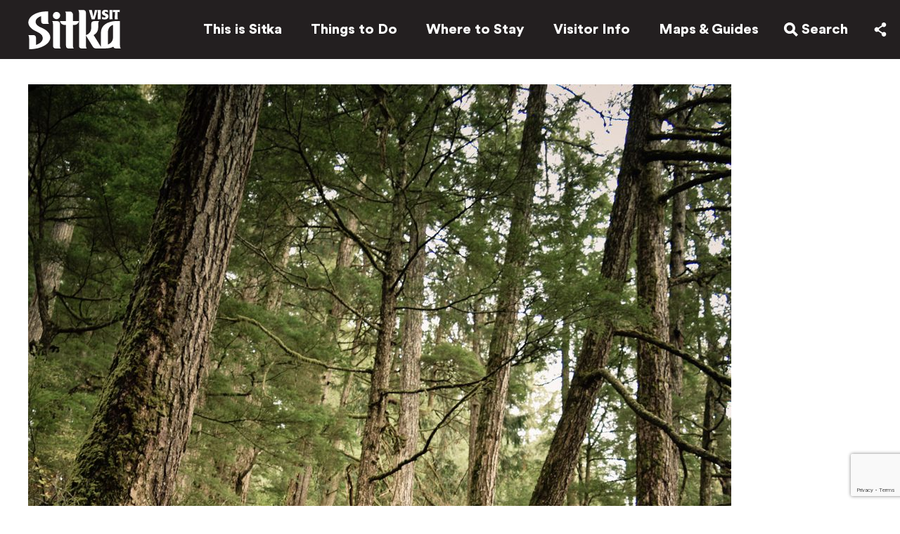

--- FILE ---
content_type: text/html; charset=UTF-8
request_url: https://visitsitka.org/blog/which-sitka-trail-should-you-hike/photographer-lisa-perryphoto-contest
body_size: 13459
content:
<!-- This page is cached by the Hummingbird Performance plugin v3.18.1 - https://wordpress.org/plugins/hummingbird-performance/. --><!doctype html><head profile="https://visitsitka.org">
	<!-- Google Tag Manager -->
	<script>(function(w,d,s,l,i){w[l]=w[l]||[];w[l].push({'gtm.start':
	new Date().getTime(),event:'gtm.js'});var f=d.getElementsByTagName(s)[0],
	j=d.createElement(s),dl=l!='dataLayer'?'&l='+l:'';j.async=true;j.src=
	'https://www.googletagmanager.com/gtm.js?id='+i+dl;f.parentNode.insertBefore(j,f);
	})(window,document,'script','dataLayer','GTM-TCG5FGN');</script>
	<!-- End Google Tag Manager -->
	<meta charset="UTF-8">
	
	<meta http-equiv="X-UA-Compatible" content="IE=edge,chrome=1">
	
	
	

	<meta name="description" content="Inspire your imagination. Refresh your spirit. The beauty of Alaska awaits.">
	
	<meta name="google-site-verification" content="3xoK2VqHP6ecHcwZija5LtpGjcV425NEmsFPjDL3OxQ" />
	<meta name="p:domain_verify" content="537ac3bb423ce5612262141962335bb8"/>
	<meta name="author" content="Visit Sitka">
	<meta name="Copyright" content="Copyright Visit Sitka 2026. All Rights Reserved.">
	
	<meta name="viewport" content="width=device-width, initial-scale=1" />
	
	
	<link rel="pingback" href="https://visitsitka.org/xmlrpc.php" />
	
	<meta name='robots' content='index, follow, max-image-preview:large, max-snippet:-1, max-video-preview:-1' />

	<!-- This site is optimized with the Yoast SEO plugin v26.7 - https://yoast.com/wordpress/plugins/seo/ -->
	<title>Photographer: Lisa PerryPhoto Contest - Visit Sitka</title>
	<link rel="canonical" href="https://visitsitka.org/blog/which-sitka-trail-should-you-hike/photographer-lisa-perryphoto-contest/" />
	<meta property="og:locale" content="en_US" />
	<meta property="og:type" content="article" />
	<meta property="og:title" content="Photographer: Lisa PerryPhoto Contest - Visit Sitka" />
	<meta property="og:description" content="Photographer: Lisa Perry Photo Contest" />
	<meta property="og:url" content="https://visitsitka.org/blog/which-sitka-trail-should-you-hike/photographer-lisa-perryphoto-contest/" />
	<meta property="og:site_name" content="Visit Sitka" />
	<meta property="article:publisher" content="https://www.facebook.com/VisitSitka/" />
	<meta property="article:modified_time" content="2023-08-29T18:50:57+00:00" />
	<meta property="og:image" content="https://visitsitka.org/blog/which-sitka-trail-should-you-hike/photographer-lisa-perryphoto-contest" />
	<meta property="og:image:width" content="1000" />
	<meta property="og:image:height" content="1500" />
	<meta property="og:image:type" content="image/jpeg" />
	<meta name="twitter:card" content="summary_large_image" />
	<script type="application/ld+json" class="yoast-schema-graph">{"@context":"https://schema.org","@graph":[{"@type":"WebPage","@id":"https://visitsitka.org/blog/which-sitka-trail-should-you-hike/photographer-lisa-perryphoto-contest/","url":"https://visitsitka.org/blog/which-sitka-trail-should-you-hike/photographer-lisa-perryphoto-contest/","name":"Photographer: Lisa PerryPhoto Contest - Visit Sitka","isPartOf":{"@id":"https://visitsitka.org/#website"},"primaryImageOfPage":{"@id":"https://visitsitka.org/blog/which-sitka-trail-should-you-hike/photographer-lisa-perryphoto-contest/#primaryimage"},"image":{"@id":"https://visitsitka.org/blog/which-sitka-trail-should-you-hike/photographer-lisa-perryphoto-contest/#primaryimage"},"thumbnailUrl":"https://visitsitka.org/wp-content/uploads/2023/08/Lisa-Perry-mosquitocove-1.jpg","datePublished":"2023-08-29T18:50:50+00:00","dateModified":"2023-08-29T18:50:57+00:00","breadcrumb":{"@id":"https://visitsitka.org/blog/which-sitka-trail-should-you-hike/photographer-lisa-perryphoto-contest/#breadcrumb"},"inLanguage":"en","potentialAction":[{"@type":"ReadAction","target":["https://visitsitka.org/blog/which-sitka-trail-should-you-hike/photographer-lisa-perryphoto-contest/"]}]},{"@type":"ImageObject","inLanguage":"en","@id":"https://visitsitka.org/blog/which-sitka-trail-should-you-hike/photographer-lisa-perryphoto-contest/#primaryimage","url":"https://visitsitka.org/wp-content/uploads/2023/08/Lisa-Perry-mosquitocove-1.jpg","contentUrl":"https://visitsitka.org/wp-content/uploads/2023/08/Lisa-Perry-mosquitocove-1.jpg","width":1000,"height":1500,"caption":"Photographer: Lisa Perry Photo Contest"},{"@type":"BreadcrumbList","@id":"https://visitsitka.org/blog/which-sitka-trail-should-you-hike/photographer-lisa-perryphoto-contest/#breadcrumb","itemListElement":[{"@type":"ListItem","position":1,"name":"Which Sitka Trail Should You Hike?","item":"https://visitsitka.org/blog/which-sitka-trail-should-you-hike"},{"@type":"ListItem","position":2,"name":"Photographer: Lisa PerryPhoto Contest"}]},{"@type":"WebSite","@id":"https://visitsitka.org/#website","url":"https://visitsitka.org/","name":"Visit Sitka","description":"Inspire your imagination. Refresh your spirit. The beauty of Alaska awaits.","potentialAction":[{"@type":"SearchAction","target":{"@type":"EntryPoint","urlTemplate":"https://visitsitka.org/?s={search_term_string}"},"query-input":{"@type":"PropertyValueSpecification","valueRequired":true,"valueName":"search_term_string"}}],"inLanguage":"en"}]}</script>
	<!-- / Yoast SEO plugin. -->


<link rel='dns-prefetch' href='//ajax.googleapis.com' />
<link rel='dns-prefetch' href='//fonts.googleapis.com' />
<link rel='dns-prefetch' href='//hb.wpmucdn.com' />
<link href='//hb.wpmucdn.com' rel='preconnect' />
<link href='http://fonts.googleapis.com' rel='preconnect' />
<link href='//fonts.gstatic.com' crossorigin='' rel='preconnect' />
<link rel="alternate" type="application/rss+xml" title="Visit Sitka &raquo; Photographer: Lisa PerryPhoto Contest Comments Feed" href="https://visitsitka.org/blog/which-sitka-trail-should-you-hike/photographer-lisa-perryphoto-contest/feed" />
<link rel="alternate" title="oEmbed (JSON)" type="application/json+oembed" href="https://visitsitka.org/wp-json/oembed/1.0/embed?url=https%3A%2F%2Fvisitsitka.org%2Fblog%2Fwhich-sitka-trail-should-you-hike%2Fphotographer-lisa-perryphoto-contest" />
<link rel="alternate" title="oEmbed (XML)" type="text/xml+oembed" href="https://visitsitka.org/wp-json/oembed/1.0/embed?url=https%3A%2F%2Fvisitsitka.org%2Fblog%2Fwhich-sitka-trail-should-you-hike%2Fphotographer-lisa-perryphoto-contest&#038;format=xml" />
<style id='wp-img-auto-sizes-contain-inline-css' type='text/css'>
img:is([sizes=auto i],[sizes^="auto," i]){contain-intrinsic-size:3000px 1500px}
/*# sourceURL=wp-img-auto-sizes-contain-inline-css */
</style>
<link rel='stylesheet' id='sbi_styles-css' href='https://hb.wpmucdn.com/visitsitka.org/2222f88c-0ffa-490a-bc22-f7cc2bffc269.css' type='text/css' media='all' />
<style id='classic-theme-styles-inline-css' type='text/css'>
/*! This file is auto-generated */
.wp-block-button__link{color:#fff;background-color:#32373c;border-radius:9999px;box-shadow:none;text-decoration:none;padding:calc(.667em + 2px) calc(1.333em + 2px);font-size:1.125em}.wp-block-file__button{background:#32373c;color:#fff;text-decoration:none}
/*# sourceURL=/wp-includes/css/classic-themes.min.css */
</style>
<link rel='stylesheet' id='wphb-2-css' href='https://hb.wpmucdn.com/visitsitka.org/4d11869e-8fac-4f4d-bd9a-87cb3f0b5526.css' type='text/css' media='all' />
<style id='wphb-2-inline-css' type='text/css'>
.awesome-weather-wrap { font-family: 'Open Sans', sans-serif; font-weight: 400; font-size: 14px; line-height: 14px; }
/*# sourceURL=wphb-2-inline-css */
</style>
<script type="text/javascript" src="https://ajax.googleapis.com/ajax/libs/jquery/1.12.4/jquery.min.js?ver=6.9" id="jquery-js"></script>
<link rel="https://api.w.org/" href="https://visitsitka.org/wp-json/" /><link rel="alternate" title="JSON" type="application/json" href="https://visitsitka.org/wp-json/wp/v2/media/11936" /><link rel='shortlink' href='https://visitsitka.org/?p=11936' />
<!-- Custom Facebook Feed JS vars -->
<script type="text/javascript">
var cffsiteurl = "https://visitsitka.org/wp-content/plugins";
var cffajaxurl = "https://visitsitka.org/wp-admin/admin-ajax.php";


var cfflinkhashtags = "true";
</script>
<link rel="icon" href="https://visitsitka.org/wp-content/uploads/2020/04/cropped-logo-favicon-1-32x32.png" sizes="32x32" />
<link rel="icon" href="https://visitsitka.org/wp-content/uploads/2020/04/cropped-logo-favicon-1-192x192.png" sizes="192x192" />
<link rel="apple-touch-icon" href="https://visitsitka.org/wp-content/uploads/2020/04/cropped-logo-favicon-1-180x180.png" />
<meta name="msapplication-TileImage" content="https://visitsitka.org/wp-content/uploads/2020/04/cropped-logo-favicon-1-270x270.png" />
</head>

<body class="attachment wp-singular attachment-template-default single single-attachment postid-11936 attachmentid-11936 attachment-jpeg wp-theme-VisitSitka">
<!-- Google Tag Manager (noscript) -->
<noscript><iframe src="https://www.googletagmanager.com/ns.html?id=GTM-TCG5FGN"
height="0" width="0" style="display:none;visibility:hidden"></iframe></noscript>
<!-- End Google Tag Manager (noscript) -->
<header id="header">
	<div class="container flex">
		<h1 id="logo">
			<a href="https://visitsitka.org">
				<svg xmlns="http://www.w3.org/2000/svg" viewBox="0 0 533.7137 227">
	
	<path d="M458.836 200.2035v-69.5386c0-20.9915 8.4-36.2511 29.3923-44.0827v71.0393c0 17.2649-7.9078 33.9622-29.3923 42.582m69.2907 4.7671V64.4052l-15.349-.05c-61.6855 0-93.84 29.7437-93.84 63.8509v86.0969c-.7126-1.1918-1.4441-2.4593-2.245-3.8339l-39.86-64.7274a49.3421 49.3421 0 0026.05-43.3765v-18.93c0-9.5846 2.27-16.3443 5.5873-18.1162h-28.9135a16.6184 16.6184 0 00-16.5722 16.565v23.9992a41.6276 41.6276 0 01-30.4391 39.9273V17.4219A16.5858 16.5858 0 00315.9793.8h-19.0254l-.0125.05h-9.7743c2.9007 1.5512 4.9943 6.6777 5.48 14.5219v191.1499a16.62 16.62 0 0016.5721 16.5712h28.9131c-3.317-1.7845-5.587-8.7585-5.587-18.1224v-56.9463l38.8827 63.6177c4.7738 8.1153 10.8023 11.533 24.8269 11.533l22.6829-.1135v.0315c46.4627-.0441 56.048-2.85 70.4634-10.4989a16.6322 16.6322 0 0015.3995 10.4989h28.913c-3.3169-1.7845-5.587-9.0549-5.587-18.1224M183.0008 204.9706V81.7394a16.6142 16.6142 0 00-16.566-16.5712h-28.9194c3.317 1.7719 5.5871 8.2352 5.5871 18.1161v123.2312a16.6143 16.6143 0 0016.566 16.5712h28.9194c-3.317-1.7719-5.5871-8.6009-5.5871-18.1161M75.7985 102.6023c-.6937-.29-1.3685-.5927-2.0432-.8891-.2523-.1072-.4919-.2207-.7378-.3279-.4036-.1828-.8009-.3594-1.1919-.5423-.3153-.145-.618-.2837-.9206-.4351-.3027-.1324-.5928-.2774-.8829-.4161-.3594-.17-.7126-.3468-1.0595-.5171l-.4413-.2207q-2.989-1.494-5.5746-3.014c-14.6489-8.5883-19.99-17.7315-19.99-27.3791 0-13.9607 12.9778-26.1369 32.2175-32.575v28.5267a16.6143 16.6143 0 0016.5722 16.5649H120.66c-3.3107-1.7719-5.5809-8.8531-5.5809-18.1161V9.6256q-5.2024-.3216-10.5436-.3279c-1.1477 0-2.3018.0189-3.4431.0315-.2586.0127-.5234.019-.7819.019-1.1225.0315-2.2324.0693-3.336.12h-.0188C62.4486 11 32.6652 22.9052 15.8849 40.1071a62.5239 62.5239 0 00-4.7232 5.4165l-.0694.0946q-1.4 1.8255-2.6107 3.7077l-.1009.164c-.391.6116-.7693 1.23-1.1288 1.86l-.0063.0063C6.8735 52 6.52 52.6427 6.18 53.2921l-.0694.1514c-.3027.58-.5865 1.1665-.8576 1.7467l-.12.2648q-.8512 1.8916-1.5261 3.8212l-.1324.3847c-.1954.6053-.391 1.2043-.5613 1.816l-.0314.1072c-.183.6431-.3469 1.28-.4919 1.9295l-.0946.4414c-.1136.5234-.2208 1.053-.3153 1.5827l-.0694.4162c-.1135.6432-.2018 1.2864-.2774 1.9295l-.0316.372c-.0568.536-.1009 1.072-.1387 1.6143-.0126.17-.0252.3531-.0252.53-.0379.6557-.0568 1.3053-.0568 1.9673 0 .6243.0126 1.2422.0441 1.86.0127.2018.0253.3973.0379.599.0252.4225.0567.845.1009 1.2612.0126.2333.0441.46.0694.6873.05.3909.1008.7819.1512 1.1665.038.2334.0694.4729.1073.7063.0694.3909.1387.7819.2144 1.1791.0442.2144.082.4288.1262.6432.1071.4729.2206.9522.3341 1.4188l.0946.3783c.1514.5927.328 1.1792.5108 1.7656.0567.1829.1261.3657.1829.5549.1387.4035.2711.8071.4225 1.2044.082.2332.164.454.2586.6872.1387.3595.2837.7126.4225 1.0657l.3089.7126c.1514.3468.3154.6936.4793 1.04.1072.2333.2144.4666.3279.6936.1892.3784.3846.7567.5864 1.1287.0947.1892.1955.3847.2965.58.3026.5423.6179 1.0909.94 1.6332.1134.1829.227.3657.3468.5549.227.3657.46.7377.7 1.0972.1576.24.3152.4792.4792.7125.2081.3153.4288.6243.6495.9332.1766.246.36.4919.536.7378.2208.3027.4541.5991.6811.8954.1892.2459.3783.4919.5739.7315.2459.3089.4918.6053.7441.908.1955.2333.3783.4666.58.6936.3343.3909.6748.7693 1.0216 1.1476.2711.309.5549.618.845.9143.309.3342.6179.6558.927.9774.246.2459.4918.4856.7377.7315l.8136.7945c.2648.2522.53.5044.8009.7566.2774.2523.5549.4982.8323.7567.2775.2523.5613.5045.845.75s.58.4918.864.7378c.29.2459.5864.4981.8828.744.3027.2585.6243.5045.94.7567.5108.41 1.0341.82 1.5638 1.2233.3532.2648.6937.536 1.06.8008.3278.2459.6683.4919 1.0088.7378.3154.2207.6307.4477.946.6747.3531.24.7125.4918 1.072.7315.3153.2206.6369.435.9585.6494.3657.2459.7378.4919 1.1162.7315.3279.2144.6558.4224.9837.6306.3846.2458.7693.4855 1.16.7251.3343.2081.6748.41 1.0216.6116.3909.246.7694.5045 1.1918.7189 12.4166 6.3435 22.4621 11.5519 30.786 16.2622 13.3184 8.3046 19.0127 17.927 19.0127 29.1321 0 16.8487-15.5759 31.5156-38.5928 39.1328v-40.2229a16.62 16.62 0 00-16.573-16.5712H0c3.317 1.7719 5.5808 7.8883 5.5808 18.1161v63.2267c.9838.0189 1.9675.0252 2.9512.0252q2.1662 0 4.3134-.05c.3026-.0063.6117-.0126.9143-.019 1.4189-.0378 2.8378-.0819 4.244-.145l.3783-.0189q2.0811-.0946 4.1494-.24l.4541-.0315c1.4818-.1009 2.9511-.2207 4.42-.3532l.2144-.0252c32.6716-3.02 60.8785-13.6769 78.8947-28.6654h.0064c.763-.6306 1.5008-1.2738 2.2324-1.9232l.2963-.2712c.7-.6369 1.3874-1.2674 2.0495-1.9169l.2649-.2649q2.043-2.0052 3.84-4.0986l.24-.2712q.8608-1.012 1.6648-2.043l.246-.3216c.5423-.7062 1.0656-1.4061 1.5639-2.125l.0693-.0946c.4918-.7062.9523-1.4124 1.4062-2.1313l.1766-.2585c.4351-.7062.8513-1.4251 1.2549-2.1439l.2081-.3784c.3973-.7251.7694-1.45 1.1288-2.188l.1135-.24c.3405-.7189.6558-1.4314.9586-2.1629l.0946-.227c.3026-.7377.58-1.4881.8386-2.2385l.145-.4225c.246-.744.4793-1.4881.6811-2.2448l.0946-.34c.1955-.744.3721-1.5007.53-2.2511l.0378-.1576c.1514-.7693.2838-1.5512.3847-2.3331l.0694-.4414c.0946-.7567.1765-1.526.2333-2.2953l.0252-.4224c.0442-.8009.0757-1.608.0757-2.4151 0-23.3435-20.7784-43.1432-51.6463-56.2274M158.9163 53.2474a21.0147 21.0147 0 10-16.3579-17.9144 21.03 21.03 0 0016.3579 17.9144"/>
	<path d="M257.7034 64.5036V26.5373a16.5816 16.5816 0 00-8.0465-14.1688c-.1893-.17-.3595-.34-.5677-.5107l-.2269.0441a16.4283 16.4283 0 00-7.7312-1.9295H212.218c3.317 1.7656 5.587 8.2352 5.587 18.11v36.4212l-.1953.05H183.16c3.1026 17.1829 17.8146 22.5112 26.41 22.5112h8.2356v99.2h.0191l-.0191.2333v20.02a16.613 16.613 0 0016.5661 16.5649h28.9194c-3.317-1.7719-5.5871-8.7522-5.5871-18.11V87.0652h8.2357c8.595 0 23.307-5.3283 26.4159-22.5112h-34.6522zM366.95 1.0474c1.3495 6.9866 2.7052 14.0553 4.2061 21.0419 1.4314 6.2363 2.8566 12.4726 4.3573 18.6332.8262-3.7581 1.5765-7.51 2.4091-11.3439 3.3042-15.4046 3.6826-17.1324 5.6313-27.7259l.4539-.454 14.1255-.227.3783.3027c-9.6986 31.7111-9.9193 32.3858-15.33 52.526l-.5991.4477c-7.29 0-9.6986 0-16.9884.227l-.4477-.3783c-1.2045-4.3573-2.3332-8.7144-3.607-13.1473-1.4252-4.8869-3.0081-9.9188-4.44-14.8057-1.6459-5.3345-3.153-10.5934-4.7295-15.928q-1.2391-4.1712-2.4783-8.3424l.2271-.4477c2.9259-.0756 5.8582-.1513 8.7149-.227 2.5539-.1513 5.0322-.3026 7.5925-.4477zM417.2231 54.2481c-7.1385-.0757-8.9421-.0757-16.3832.227l-.3027-.3783c0-6.76.082-13.45.1515-20.134.0819-4.2815.1512-8.5693.1512-12.8509 0-6.6146-.1512-11.5015-.4476-19.5412l.3783-.372c7.3591.0757 8.942.0757 16.3011-.227l.3027.3783c-.2271 7.51-.3784 12.0249-.3784 20.6636 0 10.5935.2271 21.3383.53 31.8561zM425.94 39.82a13.7394 13.7394 0 001.6521 1.28c3.0079 2.1756 7.6679 3.153 11.0479 3.153 6.76 0 7.4411-3.6825 7.4411-4.9562 0-2.9322-3.0836-4.2059-5.3348-5.1833l-3.7584-1.507c-5.1835-2.3268-12.2462-5.5616-12.2462-15.8524 0-4.13.971-8.4937 4.8051-12.1C433.1539 1.3494 437.8141 0 444.5805 0a33.088 33.088 0 0114.3462 2.9258l.3027.454-.6747 11.7222-.6749.2964a26.3036 26.3036 0 00-3.3043-2.3268 16.8229 16.8229 0 00-8.0465-2.2574c-2.781 0-3.8277.7566-4.3575 1.1287a4.76 4.76 0 00-1.6522 3.4555c0 2.8564 3.38 4.2059 5.0323 4.8868l4.1368 1.7278a24.7136 24.7136 0 017.9645 4.7355A14.2218 14.2218 0 01462.01 37.569a18.5806 18.5806 0 01-3.0016 9.8431c-4.4331 6.539-12.1013 7.964-19.6938 7.964a36.05 36.05 0 01-13.974-2.4781l-.599-.75c.3719-5.7129.4476-6.6145.5232-12.1zM484.557 54.2481c-7.1385-.0757-8.9421-.0757-16.3832.227l-.3027-.3783c0-6.76.0758-13.45.1515-20.134.0756-4.2815.1512-8.5693.1512-12.8509 0-6.6146-.1512-11.5015-.4476-19.5412l.372-.372c7.3654.0757 8.9419.0757 16.3074-.227l.3027.3783c-.2271 7.51-.3784 12.0249-.3784 20.6636 0 10.5935.2271 21.3383.53 31.8561zM514.84 12.3931c0 4.66-.0758 9.32-.0758 13.98 0 9.0108.1515 17.8828.3784 27.3476l-.53.53c-6.4636-.0756-8.5636 0-15.6263.2207l-.4541-.4476c.3027-15.4047.3785-19.9889.4541-41.4786l-11.95.3027-.3784-.3784.4542-10.82.53-.4477h39.2991l.3784.0693c-.3784 4.8869-.454 6.3939-.6053 11.0475l-.4478.454zM59.1435 98.0641c.3972.2144.8009.4351 1.2171.6558-.4162-.2207-.82-.4414-1.2171-.6558"/>
</svg>			</a>
		</h1>
		<nav class="menu-main">
			<ul id="pages-menu" class="menu"><li id="menu-item-315" class="menu-item menu-item-type-post_type menu-item-object-page menu-item-has-children menu-item-315"><a href="https://visitsitka.org/this-is-sitka">This is Sitka</a>
<ul class="sub-menu">
	<li id="menu-item-3973" class="menu-item menu-item-type-post_type menu-item-object-page current_page_parent menu-item-3973"><a href="https://visitsitka.org/blog">Blog</a></li>
	<li id="menu-item-7332" class="menu-item menu-item-type-post_type menu-item-object-page menu-item-7332"><a href="https://visitsitka.org/video-library">Video Library</a></li>
	<li id="menu-item-8795" class="menu-item menu-item-type-post_type menu-item-object-page menu-item-8795"><a href="https://visitsitka.org/photo-gallery">Photo Gallery</a></li>
</ul>
</li>
<li id="menu-item-316" class="menu-item menu-item-type-post_type menu-item-object-page menu-item-has-children menu-item-316"><a href="https://visitsitka.org/things-to-do">Things to Do</a>
<ul class="sub-menu">
	<li id="menu-item-317" class="menu-item menu-item-type-post_type menu-item-object-page menu-item-317"><a href="https://visitsitka.org/things-to-do/activities">Activities</a></li>
	<li id="menu-item-318" class="menu-item menu-item-type-post_type menu-item-object-page menu-item-318"><a href="https://visitsitka.org/things-to-do/placestovisit">Places to Visit</a></li>
	<li id="menu-item-319" class="menu-item menu-item-type-post_type menu-item-object-page menu-item-319"><a href="https://visitsitka.org/things-to-do/taste">Dine</a></li>
	<li id="menu-item-320" class="menu-item menu-item-type-post_type menu-item-object-page menu-item-320"><a href="https://visitsitka.org/things-to-do/shopping">Shop</a></li>
	<li id="menu-item-1356" class="menu-item menu-item-type-post_type menu-item-object-page menu-item-1356"><a href="https://visitsitka.org/things-to-do/events">Events</a></li>
	<li id="menu-item-4757" class="menu-item menu-item-type-custom menu-item-object-custom menu-item-4757"><a href="https://visitsitka.org/special-offers#things-to-do">Special Offers</a></li>
</ul>
</li>
<li id="menu-item-321" class="menu-item menu-item-type-post_type menu-item-object-page menu-item-has-children menu-item-321"><a href="https://visitsitka.org/where-to-stay">Where to Stay</a>
<ul class="sub-menu">
	<li id="menu-item-322" class="menu-item menu-item-type-post_type menu-item-object-page menu-item-322"><a href="https://visitsitka.org/where-to-stay/hotels-inns">Hotels &#038; Inns</a></li>
	<li id="menu-item-323" class="menu-item menu-item-type-post_type menu-item-object-page menu-item-323"><a href="https://visitsitka.org/where-to-stay/bed-breakfasts">Bed &#038; Breakfasts</a></li>
	<li id="menu-item-324" class="menu-item menu-item-type-post_type menu-item-object-page menu-item-324"><a href="https://visitsitka.org/where-to-stay/lodges">Lodges</a></li>
	<li id="menu-item-325" class="menu-item menu-item-type-post_type menu-item-object-page menu-item-325"><a href="https://visitsitka.org/where-to-stay/vacation-rentals">Vacation Rentals</a></li>
	<li id="menu-item-326" class="menu-item menu-item-type-post_type menu-item-object-page menu-item-326"><a href="https://visitsitka.org/where-to-stay/camping-rv-parks">Camping/RV Parks</a></li>
	<li id="menu-item-1966" class="menu-item menu-item-type-post_type menu-item-object-page menu-item-1966"><a href="https://visitsitka.org/where-to-stay/reservation-services">Reservation Services</a></li>
	<li id="menu-item-4756" class="menu-item menu-item-type-custom menu-item-object-custom menu-item-4756"><a href="https://visitsitka.org/special-offers#where-to-stay">Special Offers</a></li>
</ul>
</li>
<li id="menu-item-327" class="menu-item menu-item-type-post_type menu-item-object-page menu-item-has-children menu-item-327"><a href="https://visitsitka.org/visitor-info">Visitor Info</a>
<ul class="sub-menu">
	<li id="menu-item-14974" class="menu-item menu-item-type-post_type menu-item-object-page menu-item-14974"><a href="https://visitsitka.org/regenerate">Regenerative Tourism</a></li>
	<li id="menu-item-328" class="menu-item menu-item-type-post_type menu-item-object-page menu-item-328"><a href="https://visitsitka.org/visitor-info/getting-here">Getting Here</a></li>
	<li id="menu-item-329" class="menu-item menu-item-type-post_type menu-item-object-page menu-item-329"><a href="https://visitsitka.org/visitor-info/transportation">Transportation</a></li>
	<li id="menu-item-330" class="menu-item menu-item-type-post_type menu-item-object-page menu-item-330"><a href="https://visitsitka.org/visitor-info/weather">Weather</a></li>
	<li id="menu-item-331" class="menu-item menu-item-type-post_type menu-item-object-page menu-item-331"><a href="https://visitsitka.org/visitor-info/faqs">Frequently Asked Questions</a></li>
	<li id="menu-item-332" class="menu-item menu-item-type-post_type menu-item-object-page menu-item-332"><a href="https://visitsitka.org/visitor-info/getting-married">Getting Married</a></li>
	<li id="menu-item-333" class="menu-item menu-item-type-post_type menu-item-object-page menu-item-333"><a href="https://visitsitka.org/visitor-info/marijuana-law">Marijuana Law</a></li>
	<li id="menu-item-15714" class="menu-item menu-item-type-post_type menu-item-object-page menu-item-15714"><a href="https://visitsitka.org/biking-resources">Biking Resources</a></li>
	<li id="menu-item-1712" class="menu-item menu-item-type-post_type menu-item-object-page menu-item-1712"><a href="https://visitsitka.org/visitor-info/services">Traveler Services</a></li>
	<li id="menu-item-8763" class="menu-item menu-item-type-post_type menu-item-object-page menu-item-8763"><a href="https://visitsitka.org/visitor-info/private-travel">Private Travel</a></li>
	<li id="menu-item-8764" class="menu-item menu-item-type-custom menu-item-object-custom menu-item-8764"><a target="_blank" href="https://dhss.alaska.gov/dph/Epi/id/Pages/COVID-19/default.aspx">Travel Requirements</a></li>
	<li id="menu-item-4758" class="menu-item menu-item-type-post_type menu-item-object-page menu-item-4758"><a href="https://visitsitka.org/special-offers">Special Offers</a></li>
</ul>
</li>
<li id="menu-item-334" class="menu-item menu-item-type-post_type menu-item-object-page menu-item-has-children menu-item-334"><a href="https://visitsitka.org/visitor-info/maps-guides">Maps &#038; Guides</a>
<ul class="sub-menu">
	<li id="menu-item-11806" class="menu-item menu-item-type-post_type menu-item-object-page menu-item-11806"><a href="https://visitsitka.org/visitor-info/maps-guides/download-the-app">Download the App</a></li>
	<li id="menu-item-5681" class="menu-item menu-item-type-post_type menu-item-object-page menu-item-5681"><a href="https://visitsitka.org/visitor-info/maps-guides/digital-planner-library">Digital Visitors’ Guide Library</a></li>
	<li id="menu-item-9064" class="menu-item menu-item-type-post_type menu-item-object-page menu-item-9064"><a href="https://visitsitka.org/visitor-info/maps-guides/sitka-vacation-planner-request">Order A Guide</a></li>
	<li id="menu-item-11781" class="menu-item menu-item-type-post_type menu-item-object-page menu-item-11781"><a href="https://visitsitka.org/visitor-info/maps-guides">View Maps</a></li>
</ul>
</li>
</ul>			
			<ul class="search" id="search-menu">
				<li>
					<div class="search-button trigger" data-trigger="searching">
						<svg xmlns="https://www.w3.org/2000/svg" viewBox="0 0 21.902 21.788">
  <path d="M21.902 18.96l-5.65-5.65a8.787 8.787 0 1 0-2.8 2.855l5.622 5.623zM8.767 13.533a4.767 4.767 0 1 1 4.767-4.767 4.772 4.772 0 0 1-4.767 4.767z"/>
</svg>
						<span>Search</span>
					</div>
				</li>
			</ul>
				 <ul class="share" id="share-menu">
		<li>
			<div class="share-button trigger" data-trigger="sharing">
				<svg xmlns="https://www.w3.org/2000/svg" viewBox="0 0 17.074 20.668">
	
	<path d="M13.736 13.993a3.306 3.306 0 0 0-2.078.745l-5.14-3.44a3.01 3.01 0 0 0 .035-1.813l5.16-3.508a3.327 3.327 0 1 0-1.314-2.64 3.303 3.303 0 0 0 .168 1L5.48 7.795a3.338 3.338 0 1 0-.093 5.155l5.16 3.45a3.33 3.33 0 1 0 6.527.93 3.338 3.338 0 0 0-3.338-3.337z"/>
</svg>			</div>
			<ul class="share-menu">
				<li class="facebook">
					<a href="https://www.facebook.com/sharer/sharer.php?u=https%3A%2F%2Fvisitsitka.org%2Fblog%2Fwhich-sitka-trail-should-you-hike%2Fphotographer-lisa-perryphoto-contest" target="_blank" title="Share on Facebook">
						<svg xmlns="http://www.w3.org/2000/svg" viewBox="0 0 11.6651 24">
	
	<path d="M2.9776 24V12.7384H0V8.6837h2.9776V5.2205C2.9776 2.5 4.7369 0 8.79 0a24.6092 24.6092 0 012.8546.1574l-.0959 3.7866s-1.2374-.0124-2.5887-.0124c-1.4616 0-1.6953.6736-1.6953 1.7917v2.96h4.4l-.1917 4.0547H7.2651V24z"/>
</svg>					</a>
				</li>
				<li class="pinterest">
					<a href="https://pinterest.com/pin/create/button/?url=https%3A%2F%2Fvisitsitka.org%2Fblog%2Fwhich-sitka-trail-should-you-hike%2Fphotographer-lisa-perryphoto-contest&amp;media=https://visitsitka.org/wp-content/uploads/2023/08/Lisa-Perry-mosquitocove-1.jpg&amp;description=Photographer:%20Lisa%20PerryPhoto%20Contest" target="_blank" title="Share on Pinterest">
						<svg xmlns="http://www.w3.org/2000/svg" viewBox="0 0 24 24">
	
	<path d="M12.0005 0a12 12 0 00-4.8168 22.9907 10.5292 10.5292 0 01.208-2.7562c.2308-.974 1.5445-6.5378 1.5445-6.5378a4.6076 4.6076 0 01-.3835-1.8985c0-1.7792 1.03-3.1072 2.3144-3.1072a1.608 1.608 0 011.619 1.8022 25.887 25.887 0 01-1.06 4.2587 1.8569 1.8569 0 001.8939 2.3106c2.2743 0 3.8046-2.92 3.8046-6.3795 0-2.63-1.7707-4.5993-4.9924-4.5993a5.6828 5.6828 0 00-5.9082 5.747 3.4631 3.4631 0 00.791 2.3535.5806.5806 0 01.1726.6688c-.0572.2213-.19.7527-.2442.9635a.4143.4143 0 01-.601.3005c-1.6762-.6849-2.4576-2.5214-2.4576-4.5849 0-3.4087 2.8754-7.4966 8.5766-7.4966 4.5811 0 7.5968 3.3161 7.5968 6.8746 0 4.708-2.6169 8.2245-6.4749 8.2245a3.44 3.44 0 01-2.9316-1.4959s-.6965 2.7647-.8444 3.298A10.01 10.01 0 018.6 23.5078 12 12 0 1012.0005 0"/>
</svg>					</a>
				</li>
				<li class="link">
					<a href="mailto:?subject=Visit Sitka ~ Photographer:%20Lisa%20PerryPhoto%20Contest&body=The beauty of Alaska awaits: https%3A%2F%2Fvisitsitka.org%2Fblog%2Fwhich-sitka-trail-should-you-hike%2Fphotographer-lisa-perryphoto-contest" title="Share by Email" target="_blank" title="Share via Email">
						<svg xmlns="https://www.w3.org/2000/svg" viewBox="0 0 26.293 18.494">
  
  <path d="M0 5.267v13.227h26.293V5.267L13.107 14.07zM0 0v1.93l13.107 8.916L26.293 1.93V0z"/>
</svg>					</a>
				</li>
			</ul>
		</li>
	</ul>
			</nav>
		<div class="navicon trigger" data-trigger="open">
			<span class="navicon-bar"></span>
			<span class="navicon-bar"></span>
			<span class="navicon-bar"></span>
		</div>
		<div class="device-wrapper">
			<nav class="menu-device">
				<ul id="pages-device-menu" class="menu"><li class="menu-item menu-item-type-post_type menu-item-object-page menu-item-has-children menu-item-315"><a href="https://visitsitka.org/this-is-sitka">This is Sitka</a><span class="expander"></span>
<ul class="sub-menu">
	<li class="menu-item menu-item-type-post_type menu-item-object-page current_page_parent menu-item-3973"><a href="https://visitsitka.org/blog">Blog</a><span class="expander"></span></li>
	<li class="menu-item menu-item-type-post_type menu-item-object-page menu-item-7332"><a href="https://visitsitka.org/video-library">Video Library</a><span class="expander"></span></li>
	<li class="menu-item menu-item-type-post_type menu-item-object-page menu-item-8795"><a href="https://visitsitka.org/photo-gallery">Photo Gallery</a><span class="expander"></span></li>
</ul>
</li>
<li class="menu-item menu-item-type-post_type menu-item-object-page menu-item-has-children menu-item-316"><a href="https://visitsitka.org/things-to-do">Things to Do</a><span class="expander"></span>
<ul class="sub-menu">
	<li class="menu-item menu-item-type-post_type menu-item-object-page menu-item-317"><a href="https://visitsitka.org/things-to-do/activities">Activities</a><span class="expander"></span></li>
	<li class="menu-item menu-item-type-post_type menu-item-object-page menu-item-318"><a href="https://visitsitka.org/things-to-do/placestovisit">Places to Visit</a><span class="expander"></span></li>
	<li class="menu-item menu-item-type-post_type menu-item-object-page menu-item-319"><a href="https://visitsitka.org/things-to-do/taste">Dine</a><span class="expander"></span></li>
	<li class="menu-item menu-item-type-post_type menu-item-object-page menu-item-320"><a href="https://visitsitka.org/things-to-do/shopping">Shop</a><span class="expander"></span></li>
	<li class="menu-item menu-item-type-post_type menu-item-object-page menu-item-1356"><a href="https://visitsitka.org/things-to-do/events">Events</a><span class="expander"></span></li>
	<li class="menu-item menu-item-type-custom menu-item-object-custom menu-item-4757"><a href="https://visitsitka.org/special-offers#things-to-do">Special Offers</a><span class="expander"></span></li>
</ul>
</li>
<li class="menu-item menu-item-type-post_type menu-item-object-page menu-item-has-children menu-item-321"><a href="https://visitsitka.org/where-to-stay">Where to Stay</a><span class="expander"></span>
<ul class="sub-menu">
	<li class="menu-item menu-item-type-post_type menu-item-object-page menu-item-322"><a href="https://visitsitka.org/where-to-stay/hotels-inns">Hotels &#038; Inns</a><span class="expander"></span></li>
	<li class="menu-item menu-item-type-post_type menu-item-object-page menu-item-323"><a href="https://visitsitka.org/where-to-stay/bed-breakfasts">Bed &#038; Breakfasts</a><span class="expander"></span></li>
	<li class="menu-item menu-item-type-post_type menu-item-object-page menu-item-324"><a href="https://visitsitka.org/where-to-stay/lodges">Lodges</a><span class="expander"></span></li>
	<li class="menu-item menu-item-type-post_type menu-item-object-page menu-item-325"><a href="https://visitsitka.org/where-to-stay/vacation-rentals">Vacation Rentals</a><span class="expander"></span></li>
	<li class="menu-item menu-item-type-post_type menu-item-object-page menu-item-326"><a href="https://visitsitka.org/where-to-stay/camping-rv-parks">Camping/RV Parks</a><span class="expander"></span></li>
	<li class="menu-item menu-item-type-post_type menu-item-object-page menu-item-1966"><a href="https://visitsitka.org/where-to-stay/reservation-services">Reservation Services</a><span class="expander"></span></li>
	<li class="menu-item menu-item-type-custom menu-item-object-custom menu-item-4756"><a href="https://visitsitka.org/special-offers#where-to-stay">Special Offers</a><span class="expander"></span></li>
</ul>
</li>
<li class="menu-item menu-item-type-post_type menu-item-object-page menu-item-has-children menu-item-327"><a href="https://visitsitka.org/visitor-info">Visitor Info</a><span class="expander"></span>
<ul class="sub-menu">
	<li class="menu-item menu-item-type-post_type menu-item-object-page menu-item-14974"><a href="https://visitsitka.org/regenerate">Regenerative Tourism</a><span class="expander"></span></li>
	<li class="menu-item menu-item-type-post_type menu-item-object-page menu-item-328"><a href="https://visitsitka.org/visitor-info/getting-here">Getting Here</a><span class="expander"></span></li>
	<li class="menu-item menu-item-type-post_type menu-item-object-page menu-item-329"><a href="https://visitsitka.org/visitor-info/transportation">Transportation</a><span class="expander"></span></li>
	<li class="menu-item menu-item-type-post_type menu-item-object-page menu-item-330"><a href="https://visitsitka.org/visitor-info/weather">Weather</a><span class="expander"></span></li>
	<li class="menu-item menu-item-type-post_type menu-item-object-page menu-item-331"><a href="https://visitsitka.org/visitor-info/faqs">Frequently Asked Questions</a><span class="expander"></span></li>
	<li class="menu-item menu-item-type-post_type menu-item-object-page menu-item-332"><a href="https://visitsitka.org/visitor-info/getting-married">Getting Married</a><span class="expander"></span></li>
	<li class="menu-item menu-item-type-post_type menu-item-object-page menu-item-333"><a href="https://visitsitka.org/visitor-info/marijuana-law">Marijuana Law</a><span class="expander"></span></li>
	<li class="menu-item menu-item-type-post_type menu-item-object-page menu-item-15714"><a href="https://visitsitka.org/biking-resources">Biking Resources</a><span class="expander"></span></li>
	<li class="menu-item menu-item-type-post_type menu-item-object-page menu-item-1712"><a href="https://visitsitka.org/visitor-info/services">Traveler Services</a><span class="expander"></span></li>
	<li class="menu-item menu-item-type-post_type menu-item-object-page menu-item-8763"><a href="https://visitsitka.org/visitor-info/private-travel">Private Travel</a><span class="expander"></span></li>
	<li class="menu-item menu-item-type-custom menu-item-object-custom menu-item-8764"><a target="_blank" href="https://dhss.alaska.gov/dph/Epi/id/Pages/COVID-19/default.aspx">Travel Requirements</a><span class="expander"></span></li>
	<li class="menu-item menu-item-type-post_type menu-item-object-page menu-item-4758"><a href="https://visitsitka.org/special-offers">Special Offers</a><span class="expander"></span></li>
</ul>
</li>
<li class="menu-item menu-item-type-post_type menu-item-object-page menu-item-has-children menu-item-334"><a href="https://visitsitka.org/visitor-info/maps-guides">Maps &#038; Guides</a><span class="expander"></span>
<ul class="sub-menu">
	<li class="menu-item menu-item-type-post_type menu-item-object-page menu-item-11806"><a href="https://visitsitka.org/visitor-info/maps-guides/download-the-app">Download the App</a><span class="expander"></span></li>
	<li class="menu-item menu-item-type-post_type menu-item-object-page menu-item-5681"><a href="https://visitsitka.org/visitor-info/maps-guides/digital-planner-library">Digital Visitors’ Guide Library</a><span class="expander"></span></li>
	<li class="menu-item menu-item-type-post_type menu-item-object-page menu-item-9064"><a href="https://visitsitka.org/visitor-info/maps-guides/sitka-vacation-planner-request">Order A Guide</a><span class="expander"></span></li>
	<li class="menu-item menu-item-type-post_type menu-item-object-page menu-item-11781"><a href="https://visitsitka.org/visitor-info/maps-guides">View Maps</a><span class="expander"></span></li>
</ul>
</li>
</ul>			</nav>
			<div class="searchform black">
	<div class="container">
		<form action="https://visitsitka.org" class="flex" method="get">
			<label for="s" class="screen-reader-text">Search for:</label>
			<input type="search"  name="s" placeholder="Search" value="" />
			<input type="submit" value="Search All"  />
			<span class="close trigger" data-trigger="searching"></span>
		</form>
	</div>
</div>		</div>
	</div>
	<div class="searchform black">
	<div class="container">
		<form action="https://visitsitka.org" class="flex" method="get">
			<label for="s" class="screen-reader-text">Search for:</label>
			<input type="search"  name="s" placeholder="Search" value="" />
			<input type="submit" value="Search All"  />
			<span class="close trigger" data-trigger="searching"></span>
		</form>
	</div>
</div>    </header>
<main id="main">




    <section class="attachment">
        <div class="container">
            <div class="image-wrapper bg" oncontextmenu="return false;">
                <div class="img">
                    <img width="1000" height="1500" src="https://visitsitka.org/wp-content/uploads/2023/08/Lisa-Perry-mosquitocove-1.jpg" class="attachment-full size-full" alt="" decoding="async" fetchpriority="high" srcset="https://visitsitka.org/wp-content/uploads/2023/08/Lisa-Perry-mosquitocove-1.jpg 1000w, https://visitsitka.org/wp-content/uploads/2023/08/Lisa-Perry-mosquitocove-1-600x900.jpg 600w, https://visitsitka.org/wp-content/uploads/2023/08/Lisa-Perry-mosquitocove-1-768x1152.jpg 768w" sizes="(max-width: 1000px) 100vw, 1000px" />                </div>
                <div class="poster"></div>
            </div>
        </div>

    </section>
    <section class="general post-meta">
        <div class="container">
           	<ul class="share-links flex">
		<li><h5>Share</h5></li>
		<li class="facebook">
			<a href="https://www.facebook.com/sharer/sharer.php?u=https%3A%2F%2Fvisitsitka.org%2Fblog%2Fwhich-sitka-trail-should-you-hike%2Fphotographer-lisa-perryphoto-contest" target="_blank">
				<svg xmlns="http://www.w3.org/2000/svg" viewBox="0 0 11.6651 24">
	
	<path d="M2.9776 24V12.7384H0V8.6837h2.9776V5.2205C2.9776 2.5 4.7369 0 8.79 0a24.6092 24.6092 0 012.8546.1574l-.0959 3.7866s-1.2374-.0124-2.5887-.0124c-1.4616 0-1.6953.6736-1.6953 1.7917v2.96h4.4l-.1917 4.0547H7.2651V24z"/>
</svg>			</a>
		</li>
		<li class="pinterest">
			<a href="https://pinterest.com/pin/create/button/?url=https%3A%2F%2Fvisitsitka.org%2Fblog%2Fwhich-sitka-trail-should-you-hike%2Fphotographer-lisa-perryphoto-contest&amp;media=https://visitsitka.org/wp-content/uploads/2023/08/Lisa-Perry-mosquitocove-1.jpg&amp;description=Photographer:%20Lisa%20PerryPhoto%20Contest" target="_blank">
				<svg xmlns="http://www.w3.org/2000/svg" viewBox="0 0 24 24">
	
	<path d="M12.0005 0a12 12 0 00-4.8168 22.9907 10.5292 10.5292 0 01.208-2.7562c.2308-.974 1.5445-6.5378 1.5445-6.5378a4.6076 4.6076 0 01-.3835-1.8985c0-1.7792 1.03-3.1072 2.3144-3.1072a1.608 1.608 0 011.619 1.8022 25.887 25.887 0 01-1.06 4.2587 1.8569 1.8569 0 001.8939 2.3106c2.2743 0 3.8046-2.92 3.8046-6.3795 0-2.63-1.7707-4.5993-4.9924-4.5993a5.6828 5.6828 0 00-5.9082 5.747 3.4631 3.4631 0 00.791 2.3535.5806.5806 0 01.1726.6688c-.0572.2213-.19.7527-.2442.9635a.4143.4143 0 01-.601.3005c-1.6762-.6849-2.4576-2.5214-2.4576-4.5849 0-3.4087 2.8754-7.4966 8.5766-7.4966 4.5811 0 7.5968 3.3161 7.5968 6.8746 0 4.708-2.6169 8.2245-6.4749 8.2245a3.44 3.44 0 01-2.9316-1.4959s-.6965 2.7647-.8444 3.298A10.01 10.01 0 018.6 23.5078 12 12 0 1012.0005 0"/>
</svg>			</a>
		</li>
        <li class="link">
            <a href="mailto:?subject=Visit Sitka ~ Photographer:%20Lisa%20PerryPhoto%20Contest&body=The beauty of Alaska awaits: https%3A%2F%2Fvisitsitka.org%2Fblog%2Fwhich-sitka-trail-should-you-hike%2Fphotographer-lisa-perryphoto-contest" title="Share by Email" target="_blank" title="Share via Email">
				<svg xmlns="https://www.w3.org/2000/svg" viewBox="0 0 26.293 18.494">
  
  <path d="M0 5.267v13.227h26.293V5.267L13.107 14.07zM0 0v1.93l13.107 8.916L26.293 1.93V0z"/>
</svg>            </a>
        </li>
			</ul>
				 <div class="sep"></div>
        </div>
    </section>

	<section class="back-link">
		<div class="container">
			<a href="https://visitsitka.org/blog/which-sitka-trail-should-you-hike" class="block"><span class="label">Back to Which Sitka Trail Should You Hike?</span></a>
		</div>
	</section>
    


</main>
<footer id="footer">
	<section class="green">
		<div class="container">
			<nav class="menu-resources">
				<ul id="menu-secondary-footer-menu" class="menu"><li id="menu-item-344" class="menu-item menu-item-type-post_type menu-item-object-page menu-item-344"><a href="https://visitsitka.org/meetings">Meetings</a></li>
<li id="menu-item-345" class="menu-item menu-item-type-post_type menu-item-object-page menu-item-345"><a href="https://visitsitka.org/partner-services">Partner Services</a></li>
<li id="menu-item-346" class="menu-item menu-item-type-post_type menu-item-object-page menu-item-346"><a href="https://visitsitka.org/travel-trade">Travel Trade</a></li>
<li id="menu-item-347" class="menu-item menu-item-type-post_type menu-item-object-page menu-item-347"><a href="https://visitsitka.org/media">Media</a></li>
</ul>			</nav>
		</div>
	</section>
	<section class="black content">
		<div class="container">
			<div class="flex">
				<nav class="menu-footer">
					<ul id="menu-primary-footer-menu" class="menu"><li id="menu-item-339" class="menu-item menu-item-type-post_type menu-item-object-page menu-item-339"><a href="https://visitsitka.org/about">About Us</a></li>
<li id="menu-item-340" class="menu-item menu-item-type-post_type menu-item-object-page menu-item-340"><a href="https://visitsitka.org/contact">Contact Us</a></li>
<li id="menu-item-341" class="menu-item menu-item-type-post_type menu-item-object-page menu-item-341"><a href="https://visitsitka.org/volunteer-program">Sitka Star Volunteers</a></li>
<li id="menu-item-7333" class="menu-item menu-item-type-post_type menu-item-object-page menu-item-7333"><a href="https://visitsitka.org/our-alaskan-neighbors">Our Alaskan Neighbors</a></li>
<li id="menu-item-6000" class="menu-item menu-item-type-post_type menu-item-object-page menu-item-6000"><a href="https://visitsitka.org/visitor-info/maps-guides/digital-planner-library">Visitor Guide</a></li>
</ul>					
				</nav>
				<div class="middle">
					<div class="subscribe">
												<h5>Sign up for newsletters and deals from visitsitka.org and our partners.</h5>
												
<div class="wpcf7 no-js" id="wpcf7-f11266-o1" lang="en" dir="ltr" data-wpcf7-id="11266">
<div class="screen-reader-response"><p role="status" aria-live="polite" aria-atomic="true"></p> <ul></ul></div>
<form action="/blog/which-sitka-trail-should-you-hike/photographer-lisa-perryphoto-contest#wpcf7-f11266-o1" method="post" class="wpcf7-form init" aria-label="Contact form" novalidate="novalidate" data-status="init">
<fieldset class="hidden-fields-container"><input type="hidden" name="_wpcf7" value="11266" /><input type="hidden" name="_wpcf7_version" value="6.1.4" /><input type="hidden" name="_wpcf7_locale" value="en" /><input type="hidden" name="_wpcf7_unit_tag" value="wpcf7-f11266-o1" /><input type="hidden" name="_wpcf7_container_post" value="0" /><input type="hidden" name="_wpcf7_posted_data_hash" value="" /><input type="hidden" name="_wpcf7_recaptcha_response" value="" />
</fieldset>
<div class="flex flex-control">
    <span class="wpcf7-form-control-wrap" data-name="user-email"><input size="40" maxlength="400" class="wpcf7-form-control wpcf7-email wpcf7-validates-as-required wpcf7-text wpcf7-validates-as-email" autocomplete="email" aria-required="true" aria-invalid="false" value="" type="email" name="user-email" /></span>
<input class="wpcf7-form-control wpcf7-submit has-spinner" type="submit" value="Submit" />
</div><div class="wpcf7-response-output" aria-hidden="true"></div>
</form>
</div>
					</div>
										<div class="follow">
						<h5>Follow Us!</h5>
						<ul class="menu-follow">
														<li class="facebook">
								<a href="https://www.facebook.com/VisitSitka/" target="_blank">
									<svg xmlns="http://www.w3.org/2000/svg" viewBox="0 0 11.6651 24">
	
	<path d="M2.9776 24V12.7384H0V8.6837h2.9776V5.2205C2.9776 2.5 4.7369 0 8.79 0a24.6092 24.6092 0 012.8546.1574l-.0959 3.7866s-1.2374-.0124-2.5887-.0124c-1.4616 0-1.6953.6736-1.6953 1.7917v2.96h4.4l-.1917 4.0547H7.2651V24z"/>
</svg>								</a>
							</li>
																					<li class="youtube">
								<a href="https://www.youtube.com/@visitsitkaalaska/videos" target="_blank">
									<svg xmlns="http://www.w3.org/2000/svg" viewBox="0 0 34.1225 24">
	
	<path d="M33.781 5.1769A7.3871 7.3871 0 0032.4254 1.79a4.88 4.88 0 00-3.42-1.4444C24.2314 0 17.0679 0 17.0679 0h-.0143S9.8911 0 5.1158.3455A4.88 4.88 0 001.6971 1.79 7.3814 7.3814 0 00.34 5.1769 51.73 51.73 0 000 10.6994v2.589a51.7272 51.7272 0 00.34 5.5224 7.3816 7.3816 0 001.3567 3.3871 5.7827 5.7827 0 003.7622 1.4586c2.73.262 11.6015.3435 11.6015.3435s7.1706-.0112 11.9449-.3557a4.8852 4.8852 0 003.42-1.4464 7.3873 7.3873 0 001.3556-3.3871 51.5632 51.5632 0 00.3415-5.5224v-2.589a51.5662 51.5662 0 00-.3415-5.5225M13.5381 16.4257l-.001-9.5873 9.2194 4.81z"/>
</svg>								</a>
							</li>
																					<li class="pinterest">
								<a href="https://www.pinterest.com/sitkacvb/" target="_blank">
									<svg xmlns="http://www.w3.org/2000/svg" viewBox="0 0 24 24">
	
	<path d="M12.0005 0a12 12 0 00-4.8168 22.9907 10.5292 10.5292 0 01.208-2.7562c.2308-.974 1.5445-6.5378 1.5445-6.5378a4.6076 4.6076 0 01-.3835-1.8985c0-1.7792 1.03-3.1072 2.3144-3.1072a1.608 1.608 0 011.619 1.8022 25.887 25.887 0 01-1.06 4.2587 1.8569 1.8569 0 001.8939 2.3106c2.2743 0 3.8046-2.92 3.8046-6.3795 0-2.63-1.7707-4.5993-4.9924-4.5993a5.6828 5.6828 0 00-5.9082 5.747 3.4631 3.4631 0 00.791 2.3535.5806.5806 0 01.1726.6688c-.0572.2213-.19.7527-.2442.9635a.4143.4143 0 01-.601.3005c-1.6762-.6849-2.4576-2.5214-2.4576-4.5849 0-3.4087 2.8754-7.4966 8.5766-7.4966 4.5811 0 7.5968 3.3161 7.5968 6.8746 0 4.708-2.6169 8.2245-6.4749 8.2245a3.44 3.44 0 01-2.9316-1.4959s-.6965 2.7647-.8444 3.298A10.01 10.01 0 018.6 23.5078 12 12 0 1012.0005 0"/>
</svg>								</a>
							</li>
																					<li class="instagram">
								<a href="https://www.instagram.com/visitsitka/" target="_blank">
									<svg xmlns="http://www.w3.org/2000/svg" viewBox="0 0 24 24">
	
	<path d="M12 2.1618c3.204 0 3.5837.0129 4.8488.07a6.679 6.679 0 012.2286.4132 3.7284 3.7284 0 011.3791.8974 3.73 3.73 0 01.8983 1.38 6.6764 6.6764 0 01.4132 2.2286c.0574 1.2652.07 1.6449.07 4.8488s-.0129 3.5837-.07 4.8489a6.671 6.671 0 01-.4132 2.2286 3.9771 3.9771 0 01-2.2774 2.2774 6.6554 6.6554 0 01-2.2286.4132c-1.2651.0573-1.6448.07-4.8488.07s-3.5837-.0129-4.8489-.07a6.6488 6.6488 0 01-2.2285-.4132 3.7253 3.7253 0 01-1.38-.8974 3.7316 3.7316 0 01-.8975-1.38 6.6744 6.6744 0 01-.4131-2.2286c-.0574-1.2652-.07-1.6449-.07-4.8489s.0129-3.5836.07-4.8488a6.68 6.68 0 01.4131-2.2286 3.7381 3.7381 0 01.8975-1.38 3.7253 3.7253 0 011.38-.8974 6.6723 6.6723 0 012.2285-.413c1.2652-.0573 1.6449-.07 4.8489-.07M12 0C8.7411 0 8.3322.0138 7.0525.0721A8.8 8.8 0 004.14.63a5.8817 5.8817 0 00-2.1257 1.3844A5.8717 5.8717 0 00.63 4.14a8.8046 8.8046 0 00-.558 2.9126C.0137 8.3323 0 8.7412 0 12s.0137 3.6678.072 4.9475A8.8046 8.8046 0 00.63 19.86a5.8717 5.8717 0 001.3843 2.1257A5.8713 5.8713 0 004.14 23.37a8.8 8.8 0 002.9125.558C8.3322 23.9863 8.7411 24 12 24s3.6677-.0137 4.9474-.072a8.8058 8.8058 0 002.9126-.558 6.1372 6.1372 0 003.51-3.51 8.8071 8.8071 0 00.558-2.9125C23.9862 15.6678 24 15.2589 24 12s-.0138-3.6677-.072-4.9474A8.8071 8.8071 0 0023.37 4.14a5.8835 5.8835 0 00-1.3843-2.1257A5.8826 5.8826 0 0019.86.63a8.8058 8.8058 0 00-2.9126-.558C15.6677.0138 15.2588 0 12 0"/>
	<path d="M12 5.838A6.1621 6.1621 0 1018.162 12 6.1619 6.1619 0 0012 5.838M12 16a4 4 0 114-4 4 4 0 01-4 4M19.8457 5.5944a1.44 1.44 0 11-1.44-1.44 1.44 1.44 0 011.44 1.44"/>
</svg>								</a>
							</li>
																						<li class="tiktok">
									<a href="https://www.tiktok.com/@visitsitka" target="_blank">
										<svg xmlns="http://www.w3.org/2000/svg" viewBox="0 0 717.538 841.068">
    
    <path d="M717.45 210.156q-6.823-.406-13.335-1.093c-.256-.026-.507-.058-.763-.085a280.75 280.75 0 0 1-3.399-.384q-8.435-1.019-16.35-2.484c-60.24-11.125-98.383-41.042-122.532-74.746l.03.024c-20.778-29.008-31.211-60.807-36.444-85.854l-.03-.144q-.209-1.001-.406-1.987l-.06-.298q-.183-.92-.356-1.825l-.07-.36q-.182-.955-.353-1.894-.147-.808-.287-1.603l-.045-.255a226.357 226.357 0 0 1-3.638-36.46V0H377.918v552.869q0 38.228-7.843 68.09c-45.251 99.682-173.276 86.653-208.65 18.24l.02.012a78.284 78.284 0 0 1-.96-1.89c-.382-.789-.768-1.576-1.126-2.38-35.33-79.198 9.148-189.804 142.105-170.244 0-153.524-.088 0-.088-153.48-2.11-.335-4.208-.636-6.3-.922-.703-.096-1.405-.194-2.106-.285-.941-.122-1.879-.232-2.817-.344-291.707-35.6-398.69 366.063-155.63 497.675l.49.263q6.324 3.408 12.963 6.568c.693.33 1.38.663 2.078.989 1.07.498 2.15.989 3.232 1.477q1.448.656 2.912 1.3c.972.427 1.946.853 2.928 1.272 1.263.54 2.539 1.069 3.818 1.595.743.305 1.478.617 2.226.918q3.015 1.213 6.09 2.375c.627.237 1.263.466 1.893.7q2.32.861 4.671 1.696 1.11.392 2.23.777 2.338.809 4.71 1.588c.672.221 1.341.445 2.017.663q3.357 1.08 6.771 2.11c55.641 12.155 88.786 11.37 125.598 4.4 131.388-24.919 201.569-148.55 199.826-274.624l.218-278.42c70.486 62.867 183.75 71.051 198.344 70.186 0-143.018-.088 29.182-.088-143.018z"/>
</svg>									</a>
								</li>
													</ul>
					</div>
										
				</div>
				<div class="end">
					<h5>Our Strategic Partners</h5>
					
					<ul class="partner-list">

											<li><a href="http://www.alaskatia.org/" target="_blank">Alaska Travel Industry Association</a></li>
											<li><a href="https://visitsitka.org/visitor-info/maps-guides/download-the-app" target="_blank">Driftscape - Local Guide</a></li>
											<li><a href="http://www.jedc.org/seclusterinitiative" target="_blank">JEDC Southeast Cluster Initiative</a></li>
											<li><a href="https://nacta.com/" target="_blank">National Association of Career Travel Agents</a></li>
											<li><a href="https://www.sitka.net/" target="_blank">Sitka Economic Development Association</a></li>
											<li><a href="http://www.alaskasinsidepassage.com/" target="_blank">Southeast Alaska Tourism Council</a></li>
											<li><a href="http://www.seconference.org/" target="_blank">Southeast Conference</a></li>
					
					</ul>

									</div>
			</div>
			<div class="flex">
				
				<div class="awards">

										
					<a class="award" href="https://www.cruisecritic.com/memberreviews/destination-awards/alaska/" target="_blank" title=""><img width="600" height="417" src="https://visitsitka.org/wp-content/uploads/2019/10/Cruisers-Choice-White-2019-1-600x417.png" class="attachment-medium size-medium" alt="" decoding="async" loading="lazy" srcset="https://visitsitka.org/wp-content/uploads/2019/10/Cruisers-Choice-White-2019-1-600x417.png 600w, https://visitsitka.org/wp-content/uploads/2019/10/Cruisers-Choice-White-2019-1.png 691w" sizes="auto, (max-width: 600px) 100vw, 600px" /></a>					
										
					<span class="award"><img width="600" height="414" src="https://visitsitka.org/wp-content/uploads/2019/10/Cruisers-Choice-White-2018-1-600x414.png" class="attachment-medium size-medium" alt="" decoding="async" loading="lazy" srcset="https://visitsitka.org/wp-content/uploads/2019/10/Cruisers-Choice-White-2018-1-600x414.png 600w, https://visitsitka.org/wp-content/uploads/2019/10/Cruisers-Choice-White-2018-1.png 695w" sizes="auto, (max-width: 600px) 100vw, 600px" /></span>					
										
					<span class="award"><img width="143" height="99" src="https://visitsitka.org/wp-content/uploads/2019/10/awards-CruisersChoice2017.png" class="attachment-medium size-medium" alt="" decoding="async" loading="lazy" /></span>					
										
					<span class="award"><img width="600" height="420" src="https://visitsitka.org/wp-content/uploads/2019/10/Cruisers-Choice-White-2016-1-600x420.png" class="attachment-medium size-medium" alt="" decoding="async" loading="lazy" srcset="https://visitsitka.org/wp-content/uploads/2019/10/Cruisers-Choice-White-2016-1-600x420.png 600w, https://visitsitka.org/wp-content/uploads/2019/10/Cruisers-Choice-White-2016-1.png 685w" sizes="auto, (max-width: 600px) 100vw, 600px" /></span>					
					
				</div>
								<a href="https://visitsitka.org" id="logo-footer">
					<svg xmlns="http://www.w3.org/2000/svg" viewBox="0 0 533.7137 227">
	
	<path d="M458.836 200.2035v-69.5386c0-20.9915 8.4-36.2511 29.3923-44.0827v71.0393c0 17.2649-7.9078 33.9622-29.3923 42.582m69.2907 4.7671V64.4052l-15.349-.05c-61.6855 0-93.84 29.7437-93.84 63.8509v86.0969c-.7126-1.1918-1.4441-2.4593-2.245-3.8339l-39.86-64.7274a49.3421 49.3421 0 0026.05-43.3765v-18.93c0-9.5846 2.27-16.3443 5.5873-18.1162h-28.9135a16.6184 16.6184 0 00-16.5722 16.565v23.9992a41.6276 41.6276 0 01-30.4391 39.9273V17.4219A16.5858 16.5858 0 00315.9793.8h-19.0254l-.0125.05h-9.7743c2.9007 1.5512 4.9943 6.6777 5.48 14.5219v191.1499a16.62 16.62 0 0016.5721 16.5712h28.9131c-3.317-1.7845-5.587-8.7585-5.587-18.1224v-56.9463l38.8827 63.6177c4.7738 8.1153 10.8023 11.533 24.8269 11.533l22.6829-.1135v.0315c46.4627-.0441 56.048-2.85 70.4634-10.4989a16.6322 16.6322 0 0015.3995 10.4989h28.913c-3.3169-1.7845-5.587-9.0549-5.587-18.1224M183.0008 204.9706V81.7394a16.6142 16.6142 0 00-16.566-16.5712h-28.9194c3.317 1.7719 5.5871 8.2352 5.5871 18.1161v123.2312a16.6143 16.6143 0 0016.566 16.5712h28.9194c-3.317-1.7719-5.5871-8.6009-5.5871-18.1161M75.7985 102.6023c-.6937-.29-1.3685-.5927-2.0432-.8891-.2523-.1072-.4919-.2207-.7378-.3279-.4036-.1828-.8009-.3594-1.1919-.5423-.3153-.145-.618-.2837-.9206-.4351-.3027-.1324-.5928-.2774-.8829-.4161-.3594-.17-.7126-.3468-1.0595-.5171l-.4413-.2207q-2.989-1.494-5.5746-3.014c-14.6489-8.5883-19.99-17.7315-19.99-27.3791 0-13.9607 12.9778-26.1369 32.2175-32.575v28.5267a16.6143 16.6143 0 0016.5722 16.5649H120.66c-3.3107-1.7719-5.5809-8.8531-5.5809-18.1161V9.6256q-5.2024-.3216-10.5436-.3279c-1.1477 0-2.3018.0189-3.4431.0315-.2586.0127-.5234.019-.7819.019-1.1225.0315-2.2324.0693-3.336.12h-.0188C62.4486 11 32.6652 22.9052 15.8849 40.1071a62.5239 62.5239 0 00-4.7232 5.4165l-.0694.0946q-1.4 1.8255-2.6107 3.7077l-.1009.164c-.391.6116-.7693 1.23-1.1288 1.86l-.0063.0063C6.8735 52 6.52 52.6427 6.18 53.2921l-.0694.1514c-.3027.58-.5865 1.1665-.8576 1.7467l-.12.2648q-.8512 1.8916-1.5261 3.8212l-.1324.3847c-.1954.6053-.391 1.2043-.5613 1.816l-.0314.1072c-.183.6431-.3469 1.28-.4919 1.9295l-.0946.4414c-.1136.5234-.2208 1.053-.3153 1.5827l-.0694.4162c-.1135.6432-.2018 1.2864-.2774 1.9295l-.0316.372c-.0568.536-.1009 1.072-.1387 1.6143-.0126.17-.0252.3531-.0252.53-.0379.6557-.0568 1.3053-.0568 1.9673 0 .6243.0126 1.2422.0441 1.86.0127.2018.0253.3973.0379.599.0252.4225.0567.845.1009 1.2612.0126.2333.0441.46.0694.6873.05.3909.1008.7819.1512 1.1665.038.2334.0694.4729.1073.7063.0694.3909.1387.7819.2144 1.1791.0442.2144.082.4288.1262.6432.1071.4729.2206.9522.3341 1.4188l.0946.3783c.1514.5927.328 1.1792.5108 1.7656.0567.1829.1261.3657.1829.5549.1387.4035.2711.8071.4225 1.2044.082.2332.164.454.2586.6872.1387.3595.2837.7126.4225 1.0657l.3089.7126c.1514.3468.3154.6936.4793 1.04.1072.2333.2144.4666.3279.6936.1892.3784.3846.7567.5864 1.1287.0947.1892.1955.3847.2965.58.3026.5423.6179 1.0909.94 1.6332.1134.1829.227.3657.3468.5549.227.3657.46.7377.7 1.0972.1576.24.3152.4792.4792.7125.2081.3153.4288.6243.6495.9332.1766.246.36.4919.536.7378.2208.3027.4541.5991.6811.8954.1892.2459.3783.4919.5739.7315.2459.3089.4918.6053.7441.908.1955.2333.3783.4666.58.6936.3343.3909.6748.7693 1.0216 1.1476.2711.309.5549.618.845.9143.309.3342.6179.6558.927.9774.246.2459.4918.4856.7377.7315l.8136.7945c.2648.2522.53.5044.8009.7566.2774.2523.5549.4982.8323.7567.2775.2523.5613.5045.845.75s.58.4918.864.7378c.29.2459.5864.4981.8828.744.3027.2585.6243.5045.94.7567.5108.41 1.0341.82 1.5638 1.2233.3532.2648.6937.536 1.06.8008.3278.2459.6683.4919 1.0088.7378.3154.2207.6307.4477.946.6747.3531.24.7125.4918 1.072.7315.3153.2206.6369.435.9585.6494.3657.2459.7378.4919 1.1162.7315.3279.2144.6558.4224.9837.6306.3846.2458.7693.4855 1.16.7251.3343.2081.6748.41 1.0216.6116.3909.246.7694.5045 1.1918.7189 12.4166 6.3435 22.4621 11.5519 30.786 16.2622 13.3184 8.3046 19.0127 17.927 19.0127 29.1321 0 16.8487-15.5759 31.5156-38.5928 39.1328v-40.2229a16.62 16.62 0 00-16.573-16.5712H0c3.317 1.7719 5.5808 7.8883 5.5808 18.1161v63.2267c.9838.0189 1.9675.0252 2.9512.0252q2.1662 0 4.3134-.05c.3026-.0063.6117-.0126.9143-.019 1.4189-.0378 2.8378-.0819 4.244-.145l.3783-.0189q2.0811-.0946 4.1494-.24l.4541-.0315c1.4818-.1009 2.9511-.2207 4.42-.3532l.2144-.0252c32.6716-3.02 60.8785-13.6769 78.8947-28.6654h.0064c.763-.6306 1.5008-1.2738 2.2324-1.9232l.2963-.2712c.7-.6369 1.3874-1.2674 2.0495-1.9169l.2649-.2649q2.043-2.0052 3.84-4.0986l.24-.2712q.8608-1.012 1.6648-2.043l.246-.3216c.5423-.7062 1.0656-1.4061 1.5639-2.125l.0693-.0946c.4918-.7062.9523-1.4124 1.4062-2.1313l.1766-.2585c.4351-.7062.8513-1.4251 1.2549-2.1439l.2081-.3784c.3973-.7251.7694-1.45 1.1288-2.188l.1135-.24c.3405-.7189.6558-1.4314.9586-2.1629l.0946-.227c.3026-.7377.58-1.4881.8386-2.2385l.145-.4225c.246-.744.4793-1.4881.6811-2.2448l.0946-.34c.1955-.744.3721-1.5007.53-2.2511l.0378-.1576c.1514-.7693.2838-1.5512.3847-2.3331l.0694-.4414c.0946-.7567.1765-1.526.2333-2.2953l.0252-.4224c.0442-.8009.0757-1.608.0757-2.4151 0-23.3435-20.7784-43.1432-51.6463-56.2274M158.9163 53.2474a21.0147 21.0147 0 10-16.3579-17.9144 21.03 21.03 0 0016.3579 17.9144"/>
	<path d="M257.7034 64.5036V26.5373a16.5816 16.5816 0 00-8.0465-14.1688c-.1893-.17-.3595-.34-.5677-.5107l-.2269.0441a16.4283 16.4283 0 00-7.7312-1.9295H212.218c3.317 1.7656 5.587 8.2352 5.587 18.11v36.4212l-.1953.05H183.16c3.1026 17.1829 17.8146 22.5112 26.41 22.5112h8.2356v99.2h.0191l-.0191.2333v20.02a16.613 16.613 0 0016.5661 16.5649h28.9194c-3.317-1.7719-5.5871-8.7522-5.5871-18.11V87.0652h8.2357c8.595 0 23.307-5.3283 26.4159-22.5112h-34.6522zM366.95 1.0474c1.3495 6.9866 2.7052 14.0553 4.2061 21.0419 1.4314 6.2363 2.8566 12.4726 4.3573 18.6332.8262-3.7581 1.5765-7.51 2.4091-11.3439 3.3042-15.4046 3.6826-17.1324 5.6313-27.7259l.4539-.454 14.1255-.227.3783.3027c-9.6986 31.7111-9.9193 32.3858-15.33 52.526l-.5991.4477c-7.29 0-9.6986 0-16.9884.227l-.4477-.3783c-1.2045-4.3573-2.3332-8.7144-3.607-13.1473-1.4252-4.8869-3.0081-9.9188-4.44-14.8057-1.6459-5.3345-3.153-10.5934-4.7295-15.928q-1.2391-4.1712-2.4783-8.3424l.2271-.4477c2.9259-.0756 5.8582-.1513 8.7149-.227 2.5539-.1513 5.0322-.3026 7.5925-.4477zM417.2231 54.2481c-7.1385-.0757-8.9421-.0757-16.3832.227l-.3027-.3783c0-6.76.082-13.45.1515-20.134.0819-4.2815.1512-8.5693.1512-12.8509 0-6.6146-.1512-11.5015-.4476-19.5412l.3783-.372c7.3591.0757 8.942.0757 16.3011-.227l.3027.3783c-.2271 7.51-.3784 12.0249-.3784 20.6636 0 10.5935.2271 21.3383.53 31.8561zM425.94 39.82a13.7394 13.7394 0 001.6521 1.28c3.0079 2.1756 7.6679 3.153 11.0479 3.153 6.76 0 7.4411-3.6825 7.4411-4.9562 0-2.9322-3.0836-4.2059-5.3348-5.1833l-3.7584-1.507c-5.1835-2.3268-12.2462-5.5616-12.2462-15.8524 0-4.13.971-8.4937 4.8051-12.1C433.1539 1.3494 437.8141 0 444.5805 0a33.088 33.088 0 0114.3462 2.9258l.3027.454-.6747 11.7222-.6749.2964a26.3036 26.3036 0 00-3.3043-2.3268 16.8229 16.8229 0 00-8.0465-2.2574c-2.781 0-3.8277.7566-4.3575 1.1287a4.76 4.76 0 00-1.6522 3.4555c0 2.8564 3.38 4.2059 5.0323 4.8868l4.1368 1.7278a24.7136 24.7136 0 017.9645 4.7355A14.2218 14.2218 0 01462.01 37.569a18.5806 18.5806 0 01-3.0016 9.8431c-4.4331 6.539-12.1013 7.964-19.6938 7.964a36.05 36.05 0 01-13.974-2.4781l-.599-.75c.3719-5.7129.4476-6.6145.5232-12.1zM484.557 54.2481c-7.1385-.0757-8.9421-.0757-16.3832.227l-.3027-.3783c0-6.76.0758-13.45.1515-20.134.0756-4.2815.1512-8.5693.1512-12.8509 0-6.6146-.1512-11.5015-.4476-19.5412l.372-.372c7.3654.0757 8.9419.0757 16.3074-.227l.3027.3783c-.2271 7.51-.3784 12.0249-.3784 20.6636 0 10.5935.2271 21.3383.53 31.8561zM514.84 12.3931c0 4.66-.0758 9.32-.0758 13.98 0 9.0108.1515 17.8828.3784 27.3476l-.53.53c-6.4636-.0756-8.5636 0-15.6263.2207l-.4541-.4476c.3027-15.4047.3785-19.9889.4541-41.4786l-11.95.3027-.3784-.3784.4542-10.82.53-.4477h39.2991l.3784.0693c-.3784 4.8869-.454 6.3939-.6053 11.0475l-.4478.454zM59.1435 98.0641c.3972.2144.8009.4351 1.2171.6558-.4162-.2207-.82-.4414-1.2171-.6558"/>
</svg>				</a>
				<div class="legal">
					
					<ul id="legal-menu">

											<li><a href="http://visitsitka.org/terms-of-use/" target="">Terms of Use</a></li>
											<li><a href="http://visitsitka.org/privacy-policy/" target="">Privacy Policy</a></li>
											<li><a href="http://visitsitka.org/sitemap_index.xml" target="_blank">Sitemap</a></li>
					
					</ul>

										<p class="copyright">&copy; Visit Sitka 2026. All Rights Reserved.</p>
				</div>
			</div>
		</div>
	</section>
</footer>

<script type="speculationrules">
{"prefetch":[{"source":"document","where":{"and":[{"href_matches":"/*"},{"not":{"href_matches":["/wp-*.php","/wp-admin/*","/wp-content/uploads/*","/wp-content/*","/wp-content/plugins/*","/wp-content/themes/VisitSitka/*","/*\\?(.+)"]}},{"not":{"selector_matches":"a[rel~=\"nofollow\"]"}},{"not":{"selector_matches":".no-prefetch, .no-prefetch a"}}]},"eagerness":"conservative"}]}
</script>
<!-- Custom Feeds for Instagram JS -->
<script type="text/javascript">
var sbiajaxurl = "https://visitsitka.org/wp-admin/admin-ajax.php";

</script>
<script type="text/javascript" src="https://hb.wpmucdn.com/visitsitka.org/4c2cdf28-4829-44e4-bc1a-99106bbf13e4.js" id="awesome_weather-js"></script>
<script type="text/javascript" src="https://hb.wpmucdn.com/visitsitka.org/996abc07-d42c-40a4-9b71-ad6440fe653f.js" id="wphb-3-js"></script>
<script type="text/javascript" id="wphb-3-js-after">
/* <![CDATA[ */
wp.i18n.setLocaleData( { 'text direction\u0004ltr': [ 'ltr' ] } );
//# sourceURL=wphb-3-js-after
/* ]]> */
</script>
<script type="text/javascript" src="https://hb.wpmucdn.com/visitsitka.org/6076d1b9-d593-4e45-bd67-3d5dcb2e2fa7.js" id="swv-js"></script>
<script type="text/javascript" id="contact-form-7-js-before">
/* <![CDATA[ */
var wpcf7 = {
    "api": {
        "root": "https:\/\/visitsitka.org\/wp-json\/",
        "namespace": "contact-form-7\/v1"
    },
    "cached": 1
};
//# sourceURL=contact-form-7-js-before
/* ]]> */
</script>
<script type="text/javascript" src="https://hb.wpmucdn.com/visitsitka.org/dcd42e5f-6adf-42a0-acc2-11ce149022c5.js" id="contact-form-7-js"></script>
<script type="text/javascript" id="cffscripts-js-extra">
/* <![CDATA[ */
var cffOptions = {"placeholder":"https://visitsitka.org/wp-content/plugins/custom-facebook-feed-pro/assets/img/placeholder.png","resized_url":"https://visitsitka.org/wp-content/uploads/sb-facebook-feed-images/","nonce":"b2aba31bb8"};
//# sourceURL=cffscripts-js-extra
/* ]]> */
</script>
<script type="text/javascript" src="https://hb.wpmucdn.com/visitsitka.org/c3451e89-931c-4bb9-b298-ab4be505cb4a.js" id="cffscripts-js"></script>
<script type="text/javascript" src="https://hb.wpmucdn.com/visitsitka.org/e6e34ac9-f1ea-4780-896b-704899eff863.js" id="player-js-js"></script>
<script type="text/javascript" src="https://hb.wpmucdn.com/visitsitka.org/8783dbb6-f566-4ec2-8da6-dbe372e7d9ff.js" id="wphb-4-js"></script>
<script type="text/javascript" src="https://visitsitka.org/wp-content/uploads/hummingbird-assets/8c91b8ba22668c9dfb031396759fff40.js" id="global-js-js"></script>
<script type="text/javascript" src="https://hb.wpmucdn.com/visitsitka.org/9b80b128-f1da-4bae-8baf-49277e629670.js" id="google-recaptcha-js"></script>
<script type="text/javascript" src="https://visitsitka.org/wp-includes/js/dist/vendor/wp-polyfill.min.js?ver=3.15.0" id="wp-polyfill-js"></script>
<script type="text/javascript" id="wpcf7-recaptcha-js-before">
/* <![CDATA[ */
var wpcf7_recaptcha = {
    "sitekey": "6LdLB-EoAAAAAD27-B3WXcVfSrCu4F95eiy_w8GY",
    "actions": {
        "homepage": "homepage",
        "contactform": "contactform"
    }
};
//# sourceURL=wpcf7-recaptcha-js-before
/* ]]> */
</script>
<script type="text/javascript" src="https://hb.wpmucdn.com/visitsitka.org/6fe32ba2-068f-4142-ad48-635e145addc3.js" id="wpcf7-recaptcha-js"></script>
<!-- Begin Constant Contact Active Forms -->
<script> var _ctct_m = "744bed309211508fb820c1e6bd1fddbc"; </script>
<script id="signupScript" src="//static.ctctcdn.com/js/signup-form-widget/current/signup-form-widget.min.js" async defer></script>
<!-- End Constant Contact Active Forms -->
<!-- Google tag (gtag.js) -->
<script async src="https://www.googletagmanager.com/gtag/js?id=G-8BM1FNRN4Y"></script>
<script>
	window.dataLayer = window.dataLayer || [];
	function gtag(){dataLayer.push(arguments);}
	gtag('js', new Date());

	gtag('config', 'G-8BM1FNRN4Y');
</script>
</body>

</html>
<!-- Hummingbird cache file was created in 0.6799099445343 seconds, on 18-01-26 17:39:09 -->

--- FILE ---
content_type: text/html; charset=utf-8
request_url: https://www.google.com/recaptcha/api2/anchor?ar=1&k=6LdLB-EoAAAAAD27-B3WXcVfSrCu4F95eiy_w8GY&co=aHR0cHM6Ly92aXNpdHNpdGthLm9yZzo0NDM.&hl=en&v=PoyoqOPhxBO7pBk68S4YbpHZ&size=invisible&anchor-ms=20000&execute-ms=30000&cb=cwrfu1kff5mh
body_size: 48907
content:
<!DOCTYPE HTML><html dir="ltr" lang="en"><head><meta http-equiv="Content-Type" content="text/html; charset=UTF-8">
<meta http-equiv="X-UA-Compatible" content="IE=edge">
<title>reCAPTCHA</title>
<style type="text/css">
/* cyrillic-ext */
@font-face {
  font-family: 'Roboto';
  font-style: normal;
  font-weight: 400;
  font-stretch: 100%;
  src: url(//fonts.gstatic.com/s/roboto/v48/KFO7CnqEu92Fr1ME7kSn66aGLdTylUAMa3GUBHMdazTgWw.woff2) format('woff2');
  unicode-range: U+0460-052F, U+1C80-1C8A, U+20B4, U+2DE0-2DFF, U+A640-A69F, U+FE2E-FE2F;
}
/* cyrillic */
@font-face {
  font-family: 'Roboto';
  font-style: normal;
  font-weight: 400;
  font-stretch: 100%;
  src: url(//fonts.gstatic.com/s/roboto/v48/KFO7CnqEu92Fr1ME7kSn66aGLdTylUAMa3iUBHMdazTgWw.woff2) format('woff2');
  unicode-range: U+0301, U+0400-045F, U+0490-0491, U+04B0-04B1, U+2116;
}
/* greek-ext */
@font-face {
  font-family: 'Roboto';
  font-style: normal;
  font-weight: 400;
  font-stretch: 100%;
  src: url(//fonts.gstatic.com/s/roboto/v48/KFO7CnqEu92Fr1ME7kSn66aGLdTylUAMa3CUBHMdazTgWw.woff2) format('woff2');
  unicode-range: U+1F00-1FFF;
}
/* greek */
@font-face {
  font-family: 'Roboto';
  font-style: normal;
  font-weight: 400;
  font-stretch: 100%;
  src: url(//fonts.gstatic.com/s/roboto/v48/KFO7CnqEu92Fr1ME7kSn66aGLdTylUAMa3-UBHMdazTgWw.woff2) format('woff2');
  unicode-range: U+0370-0377, U+037A-037F, U+0384-038A, U+038C, U+038E-03A1, U+03A3-03FF;
}
/* math */
@font-face {
  font-family: 'Roboto';
  font-style: normal;
  font-weight: 400;
  font-stretch: 100%;
  src: url(//fonts.gstatic.com/s/roboto/v48/KFO7CnqEu92Fr1ME7kSn66aGLdTylUAMawCUBHMdazTgWw.woff2) format('woff2');
  unicode-range: U+0302-0303, U+0305, U+0307-0308, U+0310, U+0312, U+0315, U+031A, U+0326-0327, U+032C, U+032F-0330, U+0332-0333, U+0338, U+033A, U+0346, U+034D, U+0391-03A1, U+03A3-03A9, U+03B1-03C9, U+03D1, U+03D5-03D6, U+03F0-03F1, U+03F4-03F5, U+2016-2017, U+2034-2038, U+203C, U+2040, U+2043, U+2047, U+2050, U+2057, U+205F, U+2070-2071, U+2074-208E, U+2090-209C, U+20D0-20DC, U+20E1, U+20E5-20EF, U+2100-2112, U+2114-2115, U+2117-2121, U+2123-214F, U+2190, U+2192, U+2194-21AE, U+21B0-21E5, U+21F1-21F2, U+21F4-2211, U+2213-2214, U+2216-22FF, U+2308-230B, U+2310, U+2319, U+231C-2321, U+2336-237A, U+237C, U+2395, U+239B-23B7, U+23D0, U+23DC-23E1, U+2474-2475, U+25AF, U+25B3, U+25B7, U+25BD, U+25C1, U+25CA, U+25CC, U+25FB, U+266D-266F, U+27C0-27FF, U+2900-2AFF, U+2B0E-2B11, U+2B30-2B4C, U+2BFE, U+3030, U+FF5B, U+FF5D, U+1D400-1D7FF, U+1EE00-1EEFF;
}
/* symbols */
@font-face {
  font-family: 'Roboto';
  font-style: normal;
  font-weight: 400;
  font-stretch: 100%;
  src: url(//fonts.gstatic.com/s/roboto/v48/KFO7CnqEu92Fr1ME7kSn66aGLdTylUAMaxKUBHMdazTgWw.woff2) format('woff2');
  unicode-range: U+0001-000C, U+000E-001F, U+007F-009F, U+20DD-20E0, U+20E2-20E4, U+2150-218F, U+2190, U+2192, U+2194-2199, U+21AF, U+21E6-21F0, U+21F3, U+2218-2219, U+2299, U+22C4-22C6, U+2300-243F, U+2440-244A, U+2460-24FF, U+25A0-27BF, U+2800-28FF, U+2921-2922, U+2981, U+29BF, U+29EB, U+2B00-2BFF, U+4DC0-4DFF, U+FFF9-FFFB, U+10140-1018E, U+10190-1019C, U+101A0, U+101D0-101FD, U+102E0-102FB, U+10E60-10E7E, U+1D2C0-1D2D3, U+1D2E0-1D37F, U+1F000-1F0FF, U+1F100-1F1AD, U+1F1E6-1F1FF, U+1F30D-1F30F, U+1F315, U+1F31C, U+1F31E, U+1F320-1F32C, U+1F336, U+1F378, U+1F37D, U+1F382, U+1F393-1F39F, U+1F3A7-1F3A8, U+1F3AC-1F3AF, U+1F3C2, U+1F3C4-1F3C6, U+1F3CA-1F3CE, U+1F3D4-1F3E0, U+1F3ED, U+1F3F1-1F3F3, U+1F3F5-1F3F7, U+1F408, U+1F415, U+1F41F, U+1F426, U+1F43F, U+1F441-1F442, U+1F444, U+1F446-1F449, U+1F44C-1F44E, U+1F453, U+1F46A, U+1F47D, U+1F4A3, U+1F4B0, U+1F4B3, U+1F4B9, U+1F4BB, U+1F4BF, U+1F4C8-1F4CB, U+1F4D6, U+1F4DA, U+1F4DF, U+1F4E3-1F4E6, U+1F4EA-1F4ED, U+1F4F7, U+1F4F9-1F4FB, U+1F4FD-1F4FE, U+1F503, U+1F507-1F50B, U+1F50D, U+1F512-1F513, U+1F53E-1F54A, U+1F54F-1F5FA, U+1F610, U+1F650-1F67F, U+1F687, U+1F68D, U+1F691, U+1F694, U+1F698, U+1F6AD, U+1F6B2, U+1F6B9-1F6BA, U+1F6BC, U+1F6C6-1F6CF, U+1F6D3-1F6D7, U+1F6E0-1F6EA, U+1F6F0-1F6F3, U+1F6F7-1F6FC, U+1F700-1F7FF, U+1F800-1F80B, U+1F810-1F847, U+1F850-1F859, U+1F860-1F887, U+1F890-1F8AD, U+1F8B0-1F8BB, U+1F8C0-1F8C1, U+1F900-1F90B, U+1F93B, U+1F946, U+1F984, U+1F996, U+1F9E9, U+1FA00-1FA6F, U+1FA70-1FA7C, U+1FA80-1FA89, U+1FA8F-1FAC6, U+1FACE-1FADC, U+1FADF-1FAE9, U+1FAF0-1FAF8, U+1FB00-1FBFF;
}
/* vietnamese */
@font-face {
  font-family: 'Roboto';
  font-style: normal;
  font-weight: 400;
  font-stretch: 100%;
  src: url(//fonts.gstatic.com/s/roboto/v48/KFO7CnqEu92Fr1ME7kSn66aGLdTylUAMa3OUBHMdazTgWw.woff2) format('woff2');
  unicode-range: U+0102-0103, U+0110-0111, U+0128-0129, U+0168-0169, U+01A0-01A1, U+01AF-01B0, U+0300-0301, U+0303-0304, U+0308-0309, U+0323, U+0329, U+1EA0-1EF9, U+20AB;
}
/* latin-ext */
@font-face {
  font-family: 'Roboto';
  font-style: normal;
  font-weight: 400;
  font-stretch: 100%;
  src: url(//fonts.gstatic.com/s/roboto/v48/KFO7CnqEu92Fr1ME7kSn66aGLdTylUAMa3KUBHMdazTgWw.woff2) format('woff2');
  unicode-range: U+0100-02BA, U+02BD-02C5, U+02C7-02CC, U+02CE-02D7, U+02DD-02FF, U+0304, U+0308, U+0329, U+1D00-1DBF, U+1E00-1E9F, U+1EF2-1EFF, U+2020, U+20A0-20AB, U+20AD-20C0, U+2113, U+2C60-2C7F, U+A720-A7FF;
}
/* latin */
@font-face {
  font-family: 'Roboto';
  font-style: normal;
  font-weight: 400;
  font-stretch: 100%;
  src: url(//fonts.gstatic.com/s/roboto/v48/KFO7CnqEu92Fr1ME7kSn66aGLdTylUAMa3yUBHMdazQ.woff2) format('woff2');
  unicode-range: U+0000-00FF, U+0131, U+0152-0153, U+02BB-02BC, U+02C6, U+02DA, U+02DC, U+0304, U+0308, U+0329, U+2000-206F, U+20AC, U+2122, U+2191, U+2193, U+2212, U+2215, U+FEFF, U+FFFD;
}
/* cyrillic-ext */
@font-face {
  font-family: 'Roboto';
  font-style: normal;
  font-weight: 500;
  font-stretch: 100%;
  src: url(//fonts.gstatic.com/s/roboto/v48/KFO7CnqEu92Fr1ME7kSn66aGLdTylUAMa3GUBHMdazTgWw.woff2) format('woff2');
  unicode-range: U+0460-052F, U+1C80-1C8A, U+20B4, U+2DE0-2DFF, U+A640-A69F, U+FE2E-FE2F;
}
/* cyrillic */
@font-face {
  font-family: 'Roboto';
  font-style: normal;
  font-weight: 500;
  font-stretch: 100%;
  src: url(//fonts.gstatic.com/s/roboto/v48/KFO7CnqEu92Fr1ME7kSn66aGLdTylUAMa3iUBHMdazTgWw.woff2) format('woff2');
  unicode-range: U+0301, U+0400-045F, U+0490-0491, U+04B0-04B1, U+2116;
}
/* greek-ext */
@font-face {
  font-family: 'Roboto';
  font-style: normal;
  font-weight: 500;
  font-stretch: 100%;
  src: url(//fonts.gstatic.com/s/roboto/v48/KFO7CnqEu92Fr1ME7kSn66aGLdTylUAMa3CUBHMdazTgWw.woff2) format('woff2');
  unicode-range: U+1F00-1FFF;
}
/* greek */
@font-face {
  font-family: 'Roboto';
  font-style: normal;
  font-weight: 500;
  font-stretch: 100%;
  src: url(//fonts.gstatic.com/s/roboto/v48/KFO7CnqEu92Fr1ME7kSn66aGLdTylUAMa3-UBHMdazTgWw.woff2) format('woff2');
  unicode-range: U+0370-0377, U+037A-037F, U+0384-038A, U+038C, U+038E-03A1, U+03A3-03FF;
}
/* math */
@font-face {
  font-family: 'Roboto';
  font-style: normal;
  font-weight: 500;
  font-stretch: 100%;
  src: url(//fonts.gstatic.com/s/roboto/v48/KFO7CnqEu92Fr1ME7kSn66aGLdTylUAMawCUBHMdazTgWw.woff2) format('woff2');
  unicode-range: U+0302-0303, U+0305, U+0307-0308, U+0310, U+0312, U+0315, U+031A, U+0326-0327, U+032C, U+032F-0330, U+0332-0333, U+0338, U+033A, U+0346, U+034D, U+0391-03A1, U+03A3-03A9, U+03B1-03C9, U+03D1, U+03D5-03D6, U+03F0-03F1, U+03F4-03F5, U+2016-2017, U+2034-2038, U+203C, U+2040, U+2043, U+2047, U+2050, U+2057, U+205F, U+2070-2071, U+2074-208E, U+2090-209C, U+20D0-20DC, U+20E1, U+20E5-20EF, U+2100-2112, U+2114-2115, U+2117-2121, U+2123-214F, U+2190, U+2192, U+2194-21AE, U+21B0-21E5, U+21F1-21F2, U+21F4-2211, U+2213-2214, U+2216-22FF, U+2308-230B, U+2310, U+2319, U+231C-2321, U+2336-237A, U+237C, U+2395, U+239B-23B7, U+23D0, U+23DC-23E1, U+2474-2475, U+25AF, U+25B3, U+25B7, U+25BD, U+25C1, U+25CA, U+25CC, U+25FB, U+266D-266F, U+27C0-27FF, U+2900-2AFF, U+2B0E-2B11, U+2B30-2B4C, U+2BFE, U+3030, U+FF5B, U+FF5D, U+1D400-1D7FF, U+1EE00-1EEFF;
}
/* symbols */
@font-face {
  font-family: 'Roboto';
  font-style: normal;
  font-weight: 500;
  font-stretch: 100%;
  src: url(//fonts.gstatic.com/s/roboto/v48/KFO7CnqEu92Fr1ME7kSn66aGLdTylUAMaxKUBHMdazTgWw.woff2) format('woff2');
  unicode-range: U+0001-000C, U+000E-001F, U+007F-009F, U+20DD-20E0, U+20E2-20E4, U+2150-218F, U+2190, U+2192, U+2194-2199, U+21AF, U+21E6-21F0, U+21F3, U+2218-2219, U+2299, U+22C4-22C6, U+2300-243F, U+2440-244A, U+2460-24FF, U+25A0-27BF, U+2800-28FF, U+2921-2922, U+2981, U+29BF, U+29EB, U+2B00-2BFF, U+4DC0-4DFF, U+FFF9-FFFB, U+10140-1018E, U+10190-1019C, U+101A0, U+101D0-101FD, U+102E0-102FB, U+10E60-10E7E, U+1D2C0-1D2D3, U+1D2E0-1D37F, U+1F000-1F0FF, U+1F100-1F1AD, U+1F1E6-1F1FF, U+1F30D-1F30F, U+1F315, U+1F31C, U+1F31E, U+1F320-1F32C, U+1F336, U+1F378, U+1F37D, U+1F382, U+1F393-1F39F, U+1F3A7-1F3A8, U+1F3AC-1F3AF, U+1F3C2, U+1F3C4-1F3C6, U+1F3CA-1F3CE, U+1F3D4-1F3E0, U+1F3ED, U+1F3F1-1F3F3, U+1F3F5-1F3F7, U+1F408, U+1F415, U+1F41F, U+1F426, U+1F43F, U+1F441-1F442, U+1F444, U+1F446-1F449, U+1F44C-1F44E, U+1F453, U+1F46A, U+1F47D, U+1F4A3, U+1F4B0, U+1F4B3, U+1F4B9, U+1F4BB, U+1F4BF, U+1F4C8-1F4CB, U+1F4D6, U+1F4DA, U+1F4DF, U+1F4E3-1F4E6, U+1F4EA-1F4ED, U+1F4F7, U+1F4F9-1F4FB, U+1F4FD-1F4FE, U+1F503, U+1F507-1F50B, U+1F50D, U+1F512-1F513, U+1F53E-1F54A, U+1F54F-1F5FA, U+1F610, U+1F650-1F67F, U+1F687, U+1F68D, U+1F691, U+1F694, U+1F698, U+1F6AD, U+1F6B2, U+1F6B9-1F6BA, U+1F6BC, U+1F6C6-1F6CF, U+1F6D3-1F6D7, U+1F6E0-1F6EA, U+1F6F0-1F6F3, U+1F6F7-1F6FC, U+1F700-1F7FF, U+1F800-1F80B, U+1F810-1F847, U+1F850-1F859, U+1F860-1F887, U+1F890-1F8AD, U+1F8B0-1F8BB, U+1F8C0-1F8C1, U+1F900-1F90B, U+1F93B, U+1F946, U+1F984, U+1F996, U+1F9E9, U+1FA00-1FA6F, U+1FA70-1FA7C, U+1FA80-1FA89, U+1FA8F-1FAC6, U+1FACE-1FADC, U+1FADF-1FAE9, U+1FAF0-1FAF8, U+1FB00-1FBFF;
}
/* vietnamese */
@font-face {
  font-family: 'Roboto';
  font-style: normal;
  font-weight: 500;
  font-stretch: 100%;
  src: url(//fonts.gstatic.com/s/roboto/v48/KFO7CnqEu92Fr1ME7kSn66aGLdTylUAMa3OUBHMdazTgWw.woff2) format('woff2');
  unicode-range: U+0102-0103, U+0110-0111, U+0128-0129, U+0168-0169, U+01A0-01A1, U+01AF-01B0, U+0300-0301, U+0303-0304, U+0308-0309, U+0323, U+0329, U+1EA0-1EF9, U+20AB;
}
/* latin-ext */
@font-face {
  font-family: 'Roboto';
  font-style: normal;
  font-weight: 500;
  font-stretch: 100%;
  src: url(//fonts.gstatic.com/s/roboto/v48/KFO7CnqEu92Fr1ME7kSn66aGLdTylUAMa3KUBHMdazTgWw.woff2) format('woff2');
  unicode-range: U+0100-02BA, U+02BD-02C5, U+02C7-02CC, U+02CE-02D7, U+02DD-02FF, U+0304, U+0308, U+0329, U+1D00-1DBF, U+1E00-1E9F, U+1EF2-1EFF, U+2020, U+20A0-20AB, U+20AD-20C0, U+2113, U+2C60-2C7F, U+A720-A7FF;
}
/* latin */
@font-face {
  font-family: 'Roboto';
  font-style: normal;
  font-weight: 500;
  font-stretch: 100%;
  src: url(//fonts.gstatic.com/s/roboto/v48/KFO7CnqEu92Fr1ME7kSn66aGLdTylUAMa3yUBHMdazQ.woff2) format('woff2');
  unicode-range: U+0000-00FF, U+0131, U+0152-0153, U+02BB-02BC, U+02C6, U+02DA, U+02DC, U+0304, U+0308, U+0329, U+2000-206F, U+20AC, U+2122, U+2191, U+2193, U+2212, U+2215, U+FEFF, U+FFFD;
}
/* cyrillic-ext */
@font-face {
  font-family: 'Roboto';
  font-style: normal;
  font-weight: 900;
  font-stretch: 100%;
  src: url(//fonts.gstatic.com/s/roboto/v48/KFO7CnqEu92Fr1ME7kSn66aGLdTylUAMa3GUBHMdazTgWw.woff2) format('woff2');
  unicode-range: U+0460-052F, U+1C80-1C8A, U+20B4, U+2DE0-2DFF, U+A640-A69F, U+FE2E-FE2F;
}
/* cyrillic */
@font-face {
  font-family: 'Roboto';
  font-style: normal;
  font-weight: 900;
  font-stretch: 100%;
  src: url(//fonts.gstatic.com/s/roboto/v48/KFO7CnqEu92Fr1ME7kSn66aGLdTylUAMa3iUBHMdazTgWw.woff2) format('woff2');
  unicode-range: U+0301, U+0400-045F, U+0490-0491, U+04B0-04B1, U+2116;
}
/* greek-ext */
@font-face {
  font-family: 'Roboto';
  font-style: normal;
  font-weight: 900;
  font-stretch: 100%;
  src: url(//fonts.gstatic.com/s/roboto/v48/KFO7CnqEu92Fr1ME7kSn66aGLdTylUAMa3CUBHMdazTgWw.woff2) format('woff2');
  unicode-range: U+1F00-1FFF;
}
/* greek */
@font-face {
  font-family: 'Roboto';
  font-style: normal;
  font-weight: 900;
  font-stretch: 100%;
  src: url(//fonts.gstatic.com/s/roboto/v48/KFO7CnqEu92Fr1ME7kSn66aGLdTylUAMa3-UBHMdazTgWw.woff2) format('woff2');
  unicode-range: U+0370-0377, U+037A-037F, U+0384-038A, U+038C, U+038E-03A1, U+03A3-03FF;
}
/* math */
@font-face {
  font-family: 'Roboto';
  font-style: normal;
  font-weight: 900;
  font-stretch: 100%;
  src: url(//fonts.gstatic.com/s/roboto/v48/KFO7CnqEu92Fr1ME7kSn66aGLdTylUAMawCUBHMdazTgWw.woff2) format('woff2');
  unicode-range: U+0302-0303, U+0305, U+0307-0308, U+0310, U+0312, U+0315, U+031A, U+0326-0327, U+032C, U+032F-0330, U+0332-0333, U+0338, U+033A, U+0346, U+034D, U+0391-03A1, U+03A3-03A9, U+03B1-03C9, U+03D1, U+03D5-03D6, U+03F0-03F1, U+03F4-03F5, U+2016-2017, U+2034-2038, U+203C, U+2040, U+2043, U+2047, U+2050, U+2057, U+205F, U+2070-2071, U+2074-208E, U+2090-209C, U+20D0-20DC, U+20E1, U+20E5-20EF, U+2100-2112, U+2114-2115, U+2117-2121, U+2123-214F, U+2190, U+2192, U+2194-21AE, U+21B0-21E5, U+21F1-21F2, U+21F4-2211, U+2213-2214, U+2216-22FF, U+2308-230B, U+2310, U+2319, U+231C-2321, U+2336-237A, U+237C, U+2395, U+239B-23B7, U+23D0, U+23DC-23E1, U+2474-2475, U+25AF, U+25B3, U+25B7, U+25BD, U+25C1, U+25CA, U+25CC, U+25FB, U+266D-266F, U+27C0-27FF, U+2900-2AFF, U+2B0E-2B11, U+2B30-2B4C, U+2BFE, U+3030, U+FF5B, U+FF5D, U+1D400-1D7FF, U+1EE00-1EEFF;
}
/* symbols */
@font-face {
  font-family: 'Roboto';
  font-style: normal;
  font-weight: 900;
  font-stretch: 100%;
  src: url(//fonts.gstatic.com/s/roboto/v48/KFO7CnqEu92Fr1ME7kSn66aGLdTylUAMaxKUBHMdazTgWw.woff2) format('woff2');
  unicode-range: U+0001-000C, U+000E-001F, U+007F-009F, U+20DD-20E0, U+20E2-20E4, U+2150-218F, U+2190, U+2192, U+2194-2199, U+21AF, U+21E6-21F0, U+21F3, U+2218-2219, U+2299, U+22C4-22C6, U+2300-243F, U+2440-244A, U+2460-24FF, U+25A0-27BF, U+2800-28FF, U+2921-2922, U+2981, U+29BF, U+29EB, U+2B00-2BFF, U+4DC0-4DFF, U+FFF9-FFFB, U+10140-1018E, U+10190-1019C, U+101A0, U+101D0-101FD, U+102E0-102FB, U+10E60-10E7E, U+1D2C0-1D2D3, U+1D2E0-1D37F, U+1F000-1F0FF, U+1F100-1F1AD, U+1F1E6-1F1FF, U+1F30D-1F30F, U+1F315, U+1F31C, U+1F31E, U+1F320-1F32C, U+1F336, U+1F378, U+1F37D, U+1F382, U+1F393-1F39F, U+1F3A7-1F3A8, U+1F3AC-1F3AF, U+1F3C2, U+1F3C4-1F3C6, U+1F3CA-1F3CE, U+1F3D4-1F3E0, U+1F3ED, U+1F3F1-1F3F3, U+1F3F5-1F3F7, U+1F408, U+1F415, U+1F41F, U+1F426, U+1F43F, U+1F441-1F442, U+1F444, U+1F446-1F449, U+1F44C-1F44E, U+1F453, U+1F46A, U+1F47D, U+1F4A3, U+1F4B0, U+1F4B3, U+1F4B9, U+1F4BB, U+1F4BF, U+1F4C8-1F4CB, U+1F4D6, U+1F4DA, U+1F4DF, U+1F4E3-1F4E6, U+1F4EA-1F4ED, U+1F4F7, U+1F4F9-1F4FB, U+1F4FD-1F4FE, U+1F503, U+1F507-1F50B, U+1F50D, U+1F512-1F513, U+1F53E-1F54A, U+1F54F-1F5FA, U+1F610, U+1F650-1F67F, U+1F687, U+1F68D, U+1F691, U+1F694, U+1F698, U+1F6AD, U+1F6B2, U+1F6B9-1F6BA, U+1F6BC, U+1F6C6-1F6CF, U+1F6D3-1F6D7, U+1F6E0-1F6EA, U+1F6F0-1F6F3, U+1F6F7-1F6FC, U+1F700-1F7FF, U+1F800-1F80B, U+1F810-1F847, U+1F850-1F859, U+1F860-1F887, U+1F890-1F8AD, U+1F8B0-1F8BB, U+1F8C0-1F8C1, U+1F900-1F90B, U+1F93B, U+1F946, U+1F984, U+1F996, U+1F9E9, U+1FA00-1FA6F, U+1FA70-1FA7C, U+1FA80-1FA89, U+1FA8F-1FAC6, U+1FACE-1FADC, U+1FADF-1FAE9, U+1FAF0-1FAF8, U+1FB00-1FBFF;
}
/* vietnamese */
@font-face {
  font-family: 'Roboto';
  font-style: normal;
  font-weight: 900;
  font-stretch: 100%;
  src: url(//fonts.gstatic.com/s/roboto/v48/KFO7CnqEu92Fr1ME7kSn66aGLdTylUAMa3OUBHMdazTgWw.woff2) format('woff2');
  unicode-range: U+0102-0103, U+0110-0111, U+0128-0129, U+0168-0169, U+01A0-01A1, U+01AF-01B0, U+0300-0301, U+0303-0304, U+0308-0309, U+0323, U+0329, U+1EA0-1EF9, U+20AB;
}
/* latin-ext */
@font-face {
  font-family: 'Roboto';
  font-style: normal;
  font-weight: 900;
  font-stretch: 100%;
  src: url(//fonts.gstatic.com/s/roboto/v48/KFO7CnqEu92Fr1ME7kSn66aGLdTylUAMa3KUBHMdazTgWw.woff2) format('woff2');
  unicode-range: U+0100-02BA, U+02BD-02C5, U+02C7-02CC, U+02CE-02D7, U+02DD-02FF, U+0304, U+0308, U+0329, U+1D00-1DBF, U+1E00-1E9F, U+1EF2-1EFF, U+2020, U+20A0-20AB, U+20AD-20C0, U+2113, U+2C60-2C7F, U+A720-A7FF;
}
/* latin */
@font-face {
  font-family: 'Roboto';
  font-style: normal;
  font-weight: 900;
  font-stretch: 100%;
  src: url(//fonts.gstatic.com/s/roboto/v48/KFO7CnqEu92Fr1ME7kSn66aGLdTylUAMa3yUBHMdazQ.woff2) format('woff2');
  unicode-range: U+0000-00FF, U+0131, U+0152-0153, U+02BB-02BC, U+02C6, U+02DA, U+02DC, U+0304, U+0308, U+0329, U+2000-206F, U+20AC, U+2122, U+2191, U+2193, U+2212, U+2215, U+FEFF, U+FFFD;
}

</style>
<link rel="stylesheet" type="text/css" href="https://www.gstatic.com/recaptcha/releases/PoyoqOPhxBO7pBk68S4YbpHZ/styles__ltr.css">
<script nonce="nL_lkliBMaGbUXpIIrZzuw" type="text/javascript">window['__recaptcha_api'] = 'https://www.google.com/recaptcha/api2/';</script>
<script type="text/javascript" src="https://www.gstatic.com/recaptcha/releases/PoyoqOPhxBO7pBk68S4YbpHZ/recaptcha__en.js" nonce="nL_lkliBMaGbUXpIIrZzuw">
      
    </script></head>
<body><div id="rc-anchor-alert" class="rc-anchor-alert"></div>
<input type="hidden" id="recaptcha-token" value="[base64]">
<script type="text/javascript" nonce="nL_lkliBMaGbUXpIIrZzuw">
      recaptcha.anchor.Main.init("[\x22ainput\x22,[\x22bgdata\x22,\x22\x22,\[base64]/[base64]/[base64]/[base64]/cjw8ejpyPj4+eil9Y2F0Y2gobCl7dGhyb3cgbDt9fSxIPWZ1bmN0aW9uKHcsdCx6KXtpZih3PT0xOTR8fHc9PTIwOCl0LnZbd10/dC52W3ddLmNvbmNhdCh6KTp0LnZbd109b2Yoeix0KTtlbHNle2lmKHQuYkImJnchPTMxNylyZXR1cm47dz09NjZ8fHc9PTEyMnx8dz09NDcwfHx3PT00NHx8dz09NDE2fHx3PT0zOTd8fHc9PTQyMXx8dz09Njh8fHc9PTcwfHx3PT0xODQ/[base64]/[base64]/[base64]/bmV3IGRbVl0oSlswXSk6cD09Mj9uZXcgZFtWXShKWzBdLEpbMV0pOnA9PTM/bmV3IGRbVl0oSlswXSxKWzFdLEpbMl0pOnA9PTQ/[base64]/[base64]/[base64]/[base64]\x22,\[base64]\x22,\x22bsKSw6bCtAVJFVHDtQ4swqAow6TDq8OjUh5hwrzCo1lxw6jCicOgD8OlTsK/[base64]/wpc5wonCkcO6TkXDiMKCOMOGOMOYw5TCuxZvV8K+wp5yHn7CkCfCrA/[base64]/DmhbCgsOHw7gfw4Fjw651YnpHGMKlLj7CqMK5Z8O6N11deR/DjnV6wq3DkVNsBsKVw5BAwq5Tw406wqdad2ZYHcO1b8Onw5hwwpx9w6rDpcKHOsKNwod/EAgAasKBwr1zORwmZCI5wozDicOxAcKsNcOhACzChy3CkcOeDcK7HV1xw47DjMOuS8OZwpotPcKXM3DCuMOzw6fClWnCsQxFw6/Cq8OQw68qRnl2PcKsMwnCnBfCikURwrXDjcO3w5jDsgbDpyBQDAVHfMKfwqstOMOrw71RwrtTKcKPwrLDssOvw5oXw6XCgQp2MgvCpcOuw4JBXcKdw5DDhMKDw7/CiAo/wqpcWiUaUmoCw4t0wolnw55iJsKlNcOMw7zDrWJ9OcOHw4nDv8OnNld9w53Ct3DDvFXDvRPCqcKPdSxpJcOedMOSwp9qw5TCvFvCtcOOw7XClMO8w703c0FsScOlYD7CncOBJw42w7sewoTDg8O1w7nClcO9wpnClRl1w5/CjMKuwo16wq/CnwhOwpbDjsKQw6ROwr8BCcK4M8OxwrHDrkZQGgVRwqvDtsOgwrTCs1XDlXnDmhPCnGfCmybDqn89wpJdcgTCrcKrw6zCrMO4wp5KJx/[base64]/[base64]/[base64]/CoQLDgcOcMh7CtAN9LWJOdsKLZFvClsOQwrxCwpwuw45CJMKPwp/DkcOCwo/DmHvCqnwRLMKeOsOlLlPCoMO9XgwUQcOIW05xExzDmcO7wonDg0/CiMKVw5ACw7YIwp4LwqwDYn3CqMOmIcK7P8O0IMKuaMKawpELw6RnWzEpTkobw7rDg23DnUxlwovClcOpcikPExjDncK+OTdWGsKRF2rCh8KtFyANwpBUwp/CtMOsd2HCrhnDpMKawqDCosKiIhbChwrDkmHCgcOaGV/DlB0UIQ3DqDUcw5PDhsOsUw/DvCcmw4fCv8KFw6zCjMKZdUxWUCU9K8KhwoFRF8O0I2RfwrgHwpvCkRTDtMKNw6siZ1xcw4Rfw4JZw6PDpzLCqsO2w4wvwqgjw5zDqHdCGG/DhwDCk2R4NSEQU8Klwp4zE8Onw6fCucKbLsOUwp3CiMOMLx9+JgnDpsKuw6k1ZzDDh2kKISwYEMOwDALCg8Oxw4RBGWN1fgzDo8KGP8KHBMKuwr/DncOjXUXDmnPDryouw6PClsOPc3zCpA0FaWLDgikyw7AvEMO4WSPDmjfDh8K4aUo2TlrCtSAsw7oRZnd/woh9wp1lb2/Do8Kqw67Dim4qNsKRfcOiFcO3b0tKJ8K+MMKJw6Ibw4HCoRhAHTnDtxAEAsKlJ0ZfLzglEUsCBBfDpErDiW3DtCkJwqQ5w4t7XMKaV38bEcKbw4rCpsO4w5fDqVp1w4UaW8OsZsOPS0/[base64]/[base64]/Cm8OmHiUDQMKfScOQw5ZOS2rDosOdw4rDmyPDs8KoSsK/N8KpXMOVISENIMOUw7bDn3p0wrMKPAvDqE/Dl23ClsO0K1cHw6XDksKfwqnDpMObwpMAwp4Nw54pw4JnwoAIwqfDksOWw41KwoU8XVXCtcO1wrQ2wqUawqZaGMKzDsK/[base64]/wp/[base64]/Dl8KZw451w4nDlsKiV3AfwocZd8ODBsOnSwTDkXcJw6ZWwq/[base64]/DuW0ywr3Cn8KowoYqc8K8w4hPf8OewqMbAMOfwr/CtsOwdcOYBsKiw6/CvVvDicKxw58FSsOTPMKebMOiw4jDvsOxD8OcMBDDjjJ/w7ZDw7nCu8OzFcOOQ8OGNMOxTHoWQ1DCvxDCtcKzPxx4w5A+w5/Dj219CA/[base64]/Dkhpqw7UUEBU3NmZlwosPfnAEYksnMHHCs21YwqzDjHPClMKxw4jDv2dDcBYhw5HDhSbCvcOLw5Vrw4Rvw4PDgsKEwqUpCjrCtcK5w5ErwrtnwrjCuMKHw4XDh08XdDx4w4tYFGg4WS7DvsK3wrV1QGpGZhc6wqPCiBDDomzDhDvChy/DtcKSHjUJw5DDnQNZw5/[base64]/wo3DogXCs8KtXSgaID7Cr8OwK8OCw7fDjsKySB3ClADDk0JKw47Ct8OrwpgrwoXCnWLDlyfDmEthaWIAL8KTScODasOCw7s6wpEKdQHDjGNrw4gqK3PDmMOPwqJ6R8KvwpI5Y0JGwpplw6U1SsKzQhXDhU0TcsORH1AXbsKDwrkSw4bDisO5VTTDqwHDng/Do8K5BBnCiMOew4fDpHPCrsOewp7DvTsLw4DCoMOeEgJ+wpJqw6cPLzrDkHtlH8O1wrZkwpHDlzNFwpxEX8OtUcKlwrXDkMKxwpbCgVkaw7RPwqvChsObwozDk1/CgMOuTcO7w7/CuHNgeBAeSlTDlMKJwqI2w4sew6tmOcKtG8O1wrjDqgfCvT4jw4prFHrCv8KiwpFnZmx7DcOawooKW8OTU0NBw5gcwo9dKSDDgMOhw4nCs8OCFRlFw5nDpcOEw4/[base64]/[base64]/CinQMwpPClFHCiMO7Y8OeOAnCkMOXwpzDkMKsw6xSwpLCiMKSw6LClDZRw6t9CWnDgsKbw6jCi8KfMSdePgkwwpwLT8OUwoVtG8OzwonCssOlwqDDqMOww7lBw5bCosO2w6dhwq1Hwo3CjRQ8VMKpe1NIwqjDpcOwwpxyw6h1w5rDqxokY8K/[base64]/TMOLOlgXw7lWPsO7w7vCon1kFEzCvTHCoBcOUsKrwqdLSksRMwTCiMK0w6opKsKsWsO4TjJxw6NRwp3ClwzCoMKywpnDt8KXw5nDrRo0wpjCkUcQwq3DocO4QsKnw53Ck8KbbxLDosKCV8KHG8KCw5FdCsOta3PDn8KtIwfDqsOnwoHDlsOeN8KMw7DDr3DClMKVSsK/w6Y0KT/Ds8O2GsObw7dDwrVvw44dMsKtQDJ5wpRrw5sJHsKlwpzClWgGI8OvZyxKwoXDs8KfwoEEw6Ygwr4wwr7DtsKqfsOFC8K5woBHwrzCkFLCgsOZDEh3SsKlM8KBTHVEdj7Dn8OceMKKw5wDAcOBwrtuwpN/wohPR8OWwpfCgMOdw7VQFsKgOMKtVjfDnMKtwqHDt8K2wp7CinpiLMKdwrTDq2odw5zCvMOWHcOWwrvCg8KUc2Fsw6vCjj0UwofCgMKtSlIWU8KidTDDpMOFwrrDkQBqLMK/J0PDksOmXQR/QMOeI09zw7TCgU8Ww5ZxCHvDicK4worDgMOaw4DDm8K6cMKTw6HCscKSCMO7w67DtcKMwpnCsVlHZsOew5PDmsOHw6Z/[base64]/DlcKfwroDw6YGXMOXwpMxwpnCnhcbFMKMw6bDiCtewpHDmsOrCCIZw7shw6TDosK0wpEafMKPw7Ayw7nDjcKLUMODKcKqw65OMxTChsOow4pbIBXDiUbCoyYMw6rCg1I/wofCoMKwLMKXCWAswpzDg8OwKnPCscO9OU/DnBbDnhjCsn4KdsO2RsODYsOwwpR9w7Maw6HDicKJwrHDoi3DlsOsw6U1w7nDmwLDgVZRaCUmJmDCr8KQwoMAW8OwwoZLwo0XwqktSsKTw4TCtMOSaBVVLcORwqlDw7TCpz5GFsOFaW/Ck8OfD8K1V8O0w79jw65sd8O1PcKzE8Oow43DosO3w4vDhMOAJDnDiMOAwqgiw6LDrXBTwrdQw6rDvgMiw4zCvUB1wrHCrsK2Pzt5E8K/w7kzM33DogrDlMKPwrRgwp/CuGLCt8Kzw5AiUTwjwrctw53Cg8K4fMKnw5DDq8Kjw5Q1w7TCn8O8wp0LL8K/wpANw5LClS0SCws2wo3DkHQJwqjCiMK1CMOqwpZiKMO0dMKkwrgQwrrDtsOOwofDpz7Cki7DgyrDrA/CuMOjdUbDrcOgwoRlOA3DqDDDnjvCiTDCkBsVwoHDpcKnew5Fwod/w7TCksO9wq8XUMK4f8KnwpkBwolzBcOnw4vCusOkwoBuSMOtaTjCkR3DrsKgdHzCkwpFLcOJwqMmw5LCmMKrYjbCgA14OcKuBsKcAyMSwq81AsOwKsOVccO7wopfwoVNbcO5w40JJAVowqdlUsK2wqhzw7xww6DCrRtwWMOHw5tcw48Sw6TDt8Ktwo/CmcOEfsKZRyhmw6x4QcO7wqPCoynCuMKvwp/DusK+DwTDji/CpcK0dMOeJlACOkkMw4rDlsOawqAewrFcwqtRw7pyf3xHADQywqPDujZZJsOzwrDDucKOUT7DpMKORBUzwoBhdcOfwpHDj8Onw4dcAWEZwr9wdcKUBgbDhMKDwq8zw5HDtMOFXMK9NMOHSsONHMKbwqDDpsK/[base64]/DnFbDqQg4w6PDm8K5UMO5B8Okw5dlw4Z7dcOAOgQLw7kCJBXDrsKPw7leP8OywpPDnUIdEcOrwrHCocOkw7rDm1kTV8KQD8K3wqo+YncUw4BBwrnDisKxw64bVDjCiC/[base64]/DpsKrw6XCjsKqTX9vK8OaesOpwqkCwqQ6C18UGSlWwrrDmQjCmcKNUVLDrH/CgBBuQirCpzZAM8OBQMOhBT7ClX/DhcO7wq1/wqUdJCfCuMKuwpQ9XifDugTCqiliOsOpwobDkxhLwqTCj8OkOAMVw7vClcKmUl/DpjENw69xKMK/fsKBwpHDkAbDr8OxwobDvsKUw6F5YMOWwr7Cqjk8w4nDq8OzeSzCuzAOHy7CtGXDqMKGw5syKjTDqk/[base64]/w7XCgsKpAcKNw5wEMFXCiUZlHj7DvMOEHjzDoQLDnBt/wqhyXjHCqW8yworCsClxwrPCjsOrwofCghTDpcOSw7pYwqDCjMKlw7U8w41swpvDmhbCqsKdHEgbeMKhPig7NcO6wp7CvsOaw77DgsK8w7PChsKtf3jDpsOjwqvDhMO+I2Npw4I8FC5dA8OtGcOsYsKTwph4w7U4Gz0ow6/DvE1xwqoOw63CljIfwo3CusOFwoXCvy5rWw5ZeAfCu8ONNAQxwppSd8OQw5xlS8KUNMK0w5HCpynDqcOHwr/Csg1Gwp7CoyXCt8KkasKEw7DCpjBpw6pNHMO2w4tpJWXCmk4DR8OMwpfDqsO8w7rCtUZawqgmOQXDkQjDsEjDpsOUbitsw7jClsOUw4XDpsK9wr/CjMOlRTzDpsKXwpvDklQSwqfCoWDDl8OiV8KywpDCqcKoVh/DsHvCp8KQEsKcw7rCvyBWw5jCpsO0w4FWAcKFMXzCssKmRUVxw6bCtkZHWcOmwrR0RcOtw594wpYNw4gywrwFVcKvw7jDmcKvwozDu8KlfxrDqH3Dk1bClBZOwq3CiiIle8KSw6JlfMK/JCIlMWdnIsOHwqLDssKQw4HCs8KJdMOVCm0jb8KdaGgbwprDg8OTw7PCg8OEw7Mvw5xqBMO7wpXDsynDiWUOw5AQw6Fhwr7Cn2cmD0ZBw5xZw7LCicKnbUQEWsO7w6QQBzNpwrduwoY+CXMQwrzCiGnDt1Y8QcKkezfCj8KmBFBfbU/DucOcw73DjwkKUsOBw5/[base64]/Cg8KnEMOeT8KywpbCp1sqw63DnAkheMO1KgE8NcOQw4NKw5BkwpPDocOVEWVlwr0KUcOOwqxww5HCg03DnlfChXg0wofCqV1Zw7pVcW/CmVPCv8OXOMOcBRIxfMK3R8KhLgnDii7CvMKVXj7DtMOtworCiA8tD8ODRcOtw6QtWsOYw5fChwsVw4TCp8KdJRPDk0/Cm8KFw5bCjTDDkFp/XMK2Bn3DlUTDr8KJw75bacObdjUYGsKjwrLCunHDssKYWcKHw5rDr8Kkw508fBrChnnDkh43w5tdwozDrsKhw4bCu8Kww7XDoQdtccKFd1d3YUXDpXEbwpXDoAvCpUzCmMOcwqBHw689H8KpUsO/RMKiw5dnbxHDnsKPw7ZbXsOnWh7CqcKvwoHDvsOmZDXCuzRdX8Kkw6bCknzCoXPCpA3CrcKFBcONw5Z5A8ORSRQWEsOFw7XDn8KqwrNEcnnDscOCw73DpGDDpVnDoG86fcOcbMOFw4rCksONwoLDrBfCr8K1fcKINh/Dg8KmwoN1e0LDmUPDoMKbcxhWw4ddw7xPw7BPw7HCoMONf8Ozw7bDp8OzUQkwwq8iw6YibcOaN25lwpNdwrLCtsOJciRyNMORwpXCisOfwrPDnwl6HsOUUsKpZy0HDGvCql49w6PDi8Osw6TCp8KUw4zChsK/wqM2woPDjx8iwrh8HBhUGsKyw4vDmAfCowbCsB8/w6/CjcOXPmXCvzhLe0rCumHCm1Imwqlqw4TDpMKlw77Crg7DnsKYwq/[base64]/DmgU2JsOLwrDCq8OSw7g4THrDkllnw7LDuBPDhEZ9woPDsMK8PgLCkmXCgsO0BkfDsE/DrsKzFsOSH8Otw5DDpsKcwrdpw7bCs8O2bSfCsjXCjGnCjEZKw6rDnmghU3wxK8OkS8KOw6vDl8KqHMOCwpE7bsOWwqbDhMKuw6fCjcKmwoXCjGfCmhjCnFh+MnTDujbCliDCssOnM8KMIFctCW3CmcOaEXnDssO8w53CjMO9JRIawrfDhyDDhcK/[base64]/Dq03CmUwdw584RsOCWyXDrAAYZ1o0WMKswr7CvhBnw6/Dh8Ogw47DqAVYf3U6w6XDoGzDh18GGB8cWMKJw4JHVsOUw4PChyAEE8KTwoXCocKZMMO0C8Oow5tfccK3XkssbMOEw4PCq8Kzwplrw6cZb2DCmxXCvMKIw4bCsMKiNjFEImwjAhbDmFXCtmzDoTB1w5fCrUnDp3XClsKEw5hBwoEYbWl7EsO7w5/DsEgpwqPCowpAwpjCsW9fw5gCw4dbwqoIwp7Cm8KcK8O8wpwHV1o7wpDDoGzCocKZdlh5wr3CpDgxPcK7BChjKjYYbcOMwrDDssORZsK/wprDmgbDmgLCoy4cw7LCsj7DoQTDpcKUWGk+wo3DiybDiGbCmMKATi4RVMKyw5p7BjnDq8O/w7nCq8KWUcOrwqYSQg05CQLDvifCkMOGSsKTbUzCg2taWMKaw49Zwrcmw7nCpsOpwprDncKHG8KBPSTDm8O6w4rCvFlKwqQTdcKpw6FJXcO6P3XCqlTCpAoYDMK8V1HDpMKswpbDuzXDvjzCiMKhQzJqwpXCnyTCtF/CqidHLMKMdcOvKVzDisOXwofDjMKfVSDCtWoyIMOrG8OMwqpkw7jChcO2b8Klw7rCmXfCpQvCv0c0esKOfiwuw6TCuwN5TsO+wr7Cqn/DsTkZwq1owrg2CUvDtUXDp1fDqzDDlV7CkB7CqsOpw5Adw4N2w6PCpk1uwqJfwrXClH7Du8Kdw5fCh8OgYMOuw79GCAZTwrfCkcOEw4Q8w5LCtsKXDCvDvz7DiEjCgsOYZsODw5M1w4tZwrBWw6YLw4M1wqHDksKESMOQwrPDqsK7T8K/acKkNsKYF8OKw4XCh2sMwrozwp19w5vDjX/CvW7CkBLCgkfDpgDDlAoXIFoxwqnDviLDksKsJwgwFgPDl8KGSg3DgRvDpE3CnsKZw5fDvsOVBHzDkzcGwqE9w55two9gwq5nZMKLEGV8GRbCisKXw7VBw7QHJcOpwqhpw5bDrFXCmcKNUMOFwrrDgsOpOcKOw4nCmcOaXsKNTcKbw5bDmcOHwqAyw4Mfw5/DuHUfwrPCgA/DtcKxwoILw5fCmsKdDlTCmMOOSj7DqSvCjcKwOhXCjcOFw7XDuHsmwpZ8wqJTDMOyU0x/cHYpw7Mhw6DDhjswEsOUCsKfKMO+w4fCtsKKD0LCicKpR8KiCMOqw6INw79iw6/[base64]/DoMK+PmzDiRrCjMOQw7pqeRTDjElewoYTw651GlLDsMO0w5RaLXrCtMOlVjTDsh0Qw7rCqiDCtULDgi8owobDmz/Duj1TMnkuw7bDjDvDnMKxVRVkQsKbHkTCicOGw67DtBjCkMKwQUNNw7ZUwrt7UTTCggvDlcOHw4gPw63ChjvDmwNfwpvDpwFfOlU9w4AJwrjDrcO3w4syw5hkR8O4dDs6Kw1UUi7DqMKNw747w5ELw47Do8K0FMKmWcONJWHCqjLDs8OpY1kPAGFQw7xHFX/DnMKfXMKuw7LDrFXCicOYwprDgcKWw4zDhj7DmsKzen3CmsKww6DDgMOjw63Dq8KxKxLCvV/[base64]/[base64]/woLCoywYwqkja2/CjcO8wrvCjijCmEPDpyEAw6DDusK/w5ozw5JEZQ7CjcKUw7XDncOQWMOHDMO5wrtXw64aWCjDr8KFwr3Cpi8sf1rCscOLU8Kyw7FswoDCpFJpAsOUIMKdPEnDhGIADyXDimnDuMOVwrc2RsKQRMKBw69qQMKCC8Knw4/Cl3fCg8Odw6slRcOVEWo7CsK6w4/CgcONw6zCmnV2w6xKwoPCoVldEzp/wpTChyrDnAwbMWpZFj1GwqXDiyJfUgR6acO7w60cw53Co8Osb8OYwrh+GsK7KsK0UXgtw7bCpTXCqcK5wrrChyrDkH/Dkm1IRBk8bh0zVcOuwpVrwpB7PjkUw7HCjj9Cw7jCmEFpwqgvIE/CrWINw4bDmMKow4IfTFPCvjjDtMKTI8O0wqjDglNiHMKewpDCscKbNXt4wrbCgMKAEMONwojCjn3DhlA5VcKDworDkcOhZsKhwp5PwoYRCHfCoMKsFDRZDh/[base64]/dhfDplN0w7HCg8OZw5VkDsODwpzDtUNwIcKLAXfCsEPCgFwZw4PCmsOkETNcw4vDrxLCvcOPF8OAw50bwpknw5FHe8OjE8K+w77Cq8KXGARxw5LDjsKrw6EIa8OIw47CvSHCiMOyw4oSw6TDpsKxwrHClcKYw4jDgsKXw5hXw7TDn8Okb2oeb8K+wp/DpMOnw5dPFjMowoNWYkDCmQzDhMONw5rCg8KXSMKpZlTDg3sBwr8Jw4hYwq/CozvDiMO/TRbDhVjDv8KkwrnCtEXCkGvCpcKrw7xYEVPCv2ECw61mw79Rw7N5AMOJJQJSw7zCosKOw4LCsyzClBnCv2nCrm/CtQVmSsOIBAZDJsKDwqvDrh0jw4nCqDvCtsKPLMK2cl3Dj8KbwrvCm3/DihkQw4HCmxkEFGJlwpp8DMOZGcK/w5HCvG7DmmLDqMKLCcKASDdqeEEtw5vCvsOGw7fCmWBofSbDrQIoLMOPWR9VW0TDrGjDjn0Hwqwnw5cnbsKDw6Vbw4tTwptYWsO/SXETECDClXLClgt3dxM5UTLDmcKswpMbw4bDksOow7tswq/Ck8KLLlxLwq7CpiLCk15QbMO/[base64]/Ds8OHesKQwrVWJiTCu2scw64VfBwFwqsuw5/DqsOtwrzCi8ODw7sRwr0AInnDrMORwrrDslvDh8O2TsOTwr/[base64]/Dnm3Din3CgmDCuHckw7vDi8KVLMOHwrdvTUQ+wr3DmMKnHUvCmTNpwpUgwrRkMsKCIFd0TMKvP0zDiB19wo0Owo7DhMOWcsKZMMOhwqV0w7PCqcK4YsKIY8KeTsOjEn4qwrTCjcKpByHCl2/DjMKGeV4vUBZDAUXCoMOZPcOjw7duFcKlw6ZsGSzClhzCvlDCg1XCm8OXfz3DlMOFGcKjw4EqRsKgOyPCucKFKgcXccKsNQJFw6ZMfMKwUSvDpMO0wonCvjNdWsKLTTZgwrgdw7fDl8OTEsKlA8O3w65HwoPCksKIw6XDul8tAMOzwoZbwr/DrwJ0w6DDliDCmsKFwoYcwr/[base64]/Dvw7CuD/CvioNe8KEwod9KhPCmsOAwpzCrSTCucKNw4zDi2FbDjrDujvDg8KnwpFfw6PCi39NwpzDpXcnw6rDlFEwKcOGZMKlLsOGwplVw7nDtcOsMn/DuS7DnSnCs2PDs1/DuGzCkCHCicKGPsKkOcKcOMKgVEvClHlBwpHCnHYzM0MAHg3DjG3CjRXChMK5cW1OwpFzwq1Vw7nDp8OYekI2w4vCpcK6w6DDp8K6wrTDn8OXb1rDjSMLVcKOwoXDqxouwooCNmDCoAgxw7DCksKJZx/[base64]/ZAvDiw7CmcKPworCicKtwrUWIQxMw5PDjjnCkcOVUWlZw57CnMOuwqdCNwUKwr/DjFzCrsONwoo/dsOoWcKuwp7Csm3DssOsw5pHwpsnW8O2wpwSVcKPw7bCvMKjwqvCmlnDgcK6wqpCwrZswqdSdMOJw4x4w67CpCJpWFjDucO6w4QuSScRw4fDjijCgsOlw7cKw6LDpxfDtAJ+ZWfDm1vDkFwpdm7DgS/CjMK5wrfCgcKHw4ETXMKgc8O7w5bDtQjCm1vCojHDkRnDglfCl8Opw7FNwpZpw7ZeUz/DiMOgwq3DvcOgw4/[base64]/Cs30awrowwrcBQk1zwpx8wpQuwqzDsjUew7vCtcOHw7R/b8KVfsOiwopJwqLCjBLCtMO6w5fDjMKYwpk1ScOlw6AAUMOawonDn8KSwoFybMKnwp1ywqPCtw3Co8Kcwr98NsKmfmBSwpjChcO/I8K4ZEBoQ8OzwoNBO8KufMKuw6gXdWIXZsOjRcK8wrhGO8OGfMOow7Zmw7vDnx/Dt8OLw5rCjH3DtcKwAEPCo8K3D8KzR8O/w5zCmBR0CcKfw4fDq8KBMcKxwrkxw63Cvy4Ow75CV8KcwoLCscOiYsOYGVfCh1FPbAZ4X3jClhvCkcKqaFUbwpvDqXp0w6LDrMKIw7TDpMOCJ1XDogjCsw7CtU4VJ8ODMzp6wrTCicOGDcOrHE8UccKPw5I4w6fDg8OpWMKgbUzDqB/Cj8KnLMOqKcODw4Ecw5zCtisYaMK4w4Awwp1GwqZdw5ZSw48dwp/DssKqf1jDs1MvWwbDk2HCnDhpQxo3w5A0w7TDi8KHwpAOYsOvBU1GY8ODLMKLCcKQw59cwocIccOeAxxgwpvCj8OMwrLDjClydUvCiDpXIMKBcjbDlQTCrlzDvMOvWcOWw7/CksKJWsOidhvDlsOowqN3w4g+aMOnwqfDrCTDs8KJUhdNwqI0wp/CtgLDkgjCt2gBwpcbfSfDvsO6wrbDjMONasOIwrzDpTzCiQBbWyjCmE8kS0xRwqXCv8Ond8KxwqkRwqrCiWXCnMOPFxrCtMOPwq3CoUY1w41IwpDCuWHDpMOewrAJwo4HJCfCnwfCu8KYw7U+w7TChcKlwq/CisKJKhs/wpTDrFhqKE/[base64]/[base64]/Cr23DgFLCnyTCiMKsa8KfwogKw6h/e09Pwq7ChEtQw7kgJkRhw4BNPcKRDizCgkhSwo0pYsKzB8KfwqNPw4/DnMKrc8OkN8KDG1M7wqzClcKbYwZAWcKTwrEvwqLDoS3DoCHDv8KDwq0Tehw9QnQtwrhXw507w5t4w71SKzsNP3LCnAU6wrRawoh2wqDCksOYw7DDpxvCpMK5NQHDpTXDh8Kxwrl/wq0echTCvsKXIl11b0pMNh7DvB1sw4PDhMKEZMOeT8OnZC4jwph5wqnCucKPwq5ATMOnwqxwQ8Kcw58qw4EtGhE6w4PClcKywrLCusKAbcO/w4wgwprDqsOvwrxqwoMEworDsFEIZkLDj8KCAMKUw4ZBUMOAWsKsQhLDhcOsNUAjwobDjcKiacK/MzjDqjnClsKkUMKSHcONAMOMwpMxw4rDkAtew647WsOcw7/Dg8OUXBQjw6jCpsOFdsKcWUU4woVGbsOGwotUO8KsPsOkwqcfw4LCiCIEL8KXG8K5PkHCjsOMQMO3w6DCq1JLMW1kEUYwXCAyw77DpSRxccO5wpLDvsOgw7bDgcOMTcOjwofDicOMw5DDoAx6RMOIZx/DjcOew5gXw5LCoMOiIcKfeTDDtTTCtXBGw6LCj8KYw55LDG4qHMOAN0/ClMOzwqfDvlp6eMOGawPDl3Bjw4PDgsKeKzDDk2x9w67Cgh3CvAh2JEPCoggxPy83LMKsw4nChzXDvcK8cUg/woRBwrTCumMAO8KfFg3Dpjc1w7HCtUs4d8OGw7nCsRhVfBvCmcKHEh0VchvCnGZQwrt7w501YVd2wr0+BMOZLsKEYjlBPnEPwpHDpMKVdnnDgxsFVnXDuXd5HsKCIMKxw7VHBnJpw5cSw6HChwrCqMK3w7JHbnvDmcKJdnXCni0bw4hvAT5vDidwwq/DicO5w4PCh8KIw4LDql3CvHISGcOmwrtPTcKdFmTCvGlZwpnCt8KNwqvDjMOOw67DoCjCkUXDmcKXwodtwojCmcOuXkpEd8Kmw6LDinbCkxrDjxzCrcKcOhdmNFoZXmt/w70Dw6Bowr3CicKTwphpw7rDtGfClj3DkQAzQcKWNQVdL8KNHMKXwq/Di8OFa0UMw6rCucKjwpJAw5nDjsKnTTjDn8KLcjTDp2klwqFVRcKrWGVMw6c4wroFwqnDgw3CriNLw4/CuMKZw5FOaMOmwpLDk8KWwqfDoErCrTtMWDHCpMOqTBgwwqd1wpBSw5XDhQ5GHsK1TmVOQWXCjsKzwpzDijtAwpckDnwCA2dRw4cOVW4ew7wLw75QJUFZwovDr8O/w7zCoMKRw5ZtLMOKw7jCksOGMkDDv3PCtcOZAsOZe8OIw67DpsKmWl5gbVXCjnwLOsObWsOBQ2EhVEsQwr9zwrjDl8KnYjYUHsKawrDDn8OlKcOmwrzDtMKDHGTCkkdiw4MzAUtqwpxww7LDg8KSAcKjcgoodsOHwos3Z395X2bCi8Okw6QNw6bDoi3DrTIaXVd/w59GwoDCqMOcwokvwq3Clz7CrsK9CsK1w6jCksOYXhbCvTHDvcOswq4BdAk/w6h5wqE1w73CsX7CtQU3PsOAWwt8wpLCmx/CsMOoE8KnIMOrMMK/w4/DjcK+wq9/DRkuw4vCqsOIw47DlcKDw4goecKMdcO8w7FAwq/DtFPCn8K1w6DCrl/DhlNULyvDkcKKw7Yjw4fDglrCrsKPZsKECcKkwrvDtsKnw5ZTwqTCkAzCuMKNw6TChkHCtcOGEsK/JsO8SkvCosKMN8OvIU5Hw7Biw53Dsw7Dm8O6w4UTwp5MX1tMw43DnMO4w5nCgcO/[base64]/Dv1DCmkvClMKzJMKoMjYSw4zDtsK/wpPCqQ5qw7jDuMKkw6sxScO0GsOvOcOEUAFTRsOGw4fDkXQifMOiUnsvAQHCjGbCqMKIFnYxwr3Don5hwr5NEBbDlxpCwobDpQDCkVYTalhEw7HCuU9KHsO1wrIvwqnDqT8Dw4bChBEsT8ONWsKJIMOzBMKAWGHDrWtrw5HCnTbDqDp0ScK/w7cTwqrDj8O6dcOxPUXDn8OpUsO+dMOgw5nDmMKzKDZDbMORw6vCkn3Cs1IHwpI9aMKnwpzCjMOIIAIMXcOcw7/[base64]/CrMOmw7LDksO/w6DDs015M8OIZSzDgCIpwoXCkElswqI+DFjCvzXDhljCusOlVcOgEcOIdMKmbxZ3HHM4wqhhTcKtw73CuSE3w5Uvw6TDosK+XMKdw4Zdw7nDtinCuBFAORjDi2PCkx8Hw65cw6Jeal/CoMOzwovCl8Kqw7Eew63CocOew79kwpICSsKiEMO8FcO8V8Oxw6HCv8ODw5vDkMKLG04kDApywrnCqMKEKVHCh2xaEsO0F8OSw5DCj8K+McO7QcOmwqPDn8OHwp/DusKWIzhVwrtQwohDa8OzFcOgP8O7w44bJMKTW0jCoA/CgMKiwrQvUFDCuxzDtMKbY8KZUsO6EcOEwrtdGsKdUjEhGwzDq2PCgMKMw6pwTUvDgTtKUSdmDEscOcOmwq/CsMOsW8KzQFMVP2PCqcOxRcO6AcKewpstQMOUwod/GsKGwrAqKRhQESshcD9neMOBLw/[base64]/[base64]/DnA1WYn1Jwr5RZsKuecKcH8OHwrhbCQTCjUbDnxbDmMKaM1nDi8K+wqXCqiNHw7DCv8O1EDjCm3l4YsKOel3DuUkOG1N1M8O7G2AWWGXDkUjDoU3Cu8OQw5/Dv8OeO8KdN0TCssOwIE4LLMKZw7UqASXDkydKIsOswqTCuMOIP8KLwpnCoGTDq8OJw7URwozDvhPDjcOuw5NZwrYNw5zDpMKyHsK9w4F9wqrCj0vDrwd+w6fDnA3CmR/[base64]/CscOlw7Mpwp1gwq0eCjrCt1rCgsKrfWd7w5DClCrDhsK/woIMIsOtw4TCtWMJWsKcZXXCu8OZT8O2w4sqw59Vw6Z8w48uJ8OHTQsPwrJMw6HCmsOaUFFuwp7CtUYhX8Kmw4vCicKAw6sscjDCnMKIXcKlLRfClnfDjhjCtsOBNhrDhV3CtF3DgMKTwpLCvEIQCms9cXIadMKiRMKVw5vCtm3DkUgOwpnChFBcenbDrh/DjsO1w7TCmHUWesK8wrYxw58wwqTDmsK+wqoDf8K7ey0Lwptnw4HCscKleyY3ByEQwoFaw741wo7CqjXDscK+wo5yKsK4wqPDmG3Cig/CqcOXGx3CqAdhDm/DhcKUbnQRQSPCosOWRk04a8Oxw78UEMO+w7vDkx7Duxsnw7NzPV48w4seXCDDgnnCuCfDo8OKw6TCuS42P3vCmVkow5TCscKSekZ6HFfDpj9Zb8KQwr7ChkrDri/CvMOlw7TDmw/CmgfCvMOTwoLDocKYYMORwoBSDkUBAG/CqXnDvkgFw5TDncOMRAknHMOBwqnCp0PCqQ5RwrLDomt+ccKbIQnCgzfDj8KqLMOWBRLDg8O8VcKXFMKPw6XDgHkfFhnDq0sNwoV4wq/DocKgTsK/G8KxB8OIw7jDi8OTw4klw5cPwqrDhmDCkkUOYGY4w7c/[base64]/[base64]/Cpl3DrgA2TsOnwoTDol0XKUU+wr3DgmUAwqzDolEca10lA8OZfnF/wrbDtkfCo8KJQcKKw6XCgGlowq5MQlcITjvCosOhw5IHwr/[base64]/DhsOGworDh8KdwrTDtUzDrkNSw41UwrjDpWvDhsKsInknQRcAw6YhMm1/wq9jPcO1FEh6cgDCpsKxw6HDnsKwwolMw45Kw59gVG/ClmDCrMOWCmJ6wopPbMOjdcKfw7I/RcKNwrEDw61REEENw48iw6g4fcKEKGPCryjChyBHw7rDrMKewoXCmcKRw4/DkyfCplTDhsKkaMKqw63CoMKgJcOmw6LDhgBVwoE3D8OSw4oGwrUww5bClMOgbcKhwqRlw4knXhvCs8KqwoDDtEEzwozDo8KdHMOwwqUiwq/[base64]/wqzClcKxwpbDl8OWHHoMw6cEKsOVI1bDh8Ksw6FNw4zCuMOnLsOIwo7CqFs+wrrCrMOKw5FnPwtSwoTDusOjXDliZETDo8OKwpzDrwV5PcKdwprDi8OBw6/CjsKqMADDtUjDlsO7LMOuw6pAUksoTT3DpUhdwrbDjlByTcKwwovCh8KPDT0TwrZ/wonDminDoVErwro7Z8KfDz96w5DDlGDCjztmfGrCszZpdMKsNMKEwprDvUhPw7t8FsK4w47DncKxWMOqw47DvMK5w6kfw7E8asOwwqDDpcOeGiR4ecOVbMOAMcOTwrl4fVFzwpEbw5cwKRU7Mi/Dr1ZpFcKOcXAGdmIgw5BEE8KUw4PCvcOhJB8tw7JJPsO/[base64]/CjjQpTQPDlMKIw7F9TMOMaHJ1w6cMw4QuwohFw5TCqVrCg8OzDzc2ScOeWsO4JMKqOm8Kw7/Cm0dSw6EAV1fCicOjwqRkXXFIwoIEwoDCjMKqA8OUAjRpXH3ChMK+QMO4b8Owc3kZKB/DgMKTdMOCw5vDvT7DkkZ/d0LDsT1OWnMqwpLCjTnDhS/DkFXCm8O7wobDmMOsRsOaCMOUwrNHQ1xResKZw7LCoMKCTcO8Hkl6LMOyw7pGw7DDtWlLwpjCscOMw6ozw7FYw7vCsnnDmmjCpB/DssK8FsKDSCITwqrChiPCrycURW3Cug7Ck8K+wpjCvMOVbk5CwrjCmsOrTU3DicOkw7tzwox/JMKNcsOiNcK5w5ZgWcO1wq8rw7XDu21rIAo2EcOrw41YPsO4RSU8FF8kcMK8YcOmwrQPw7M/wqhSesO8a8OUOMO0CnDCpSx0w6VHw47DrMKXSRJ6bcKgwrETdVrDtUPCgSfDsw4aLCnCkX0TSMKwC8KlX1nCusKBwpTCgGHDksOvw550SmkNwpNHwqPCuWRNwr/[base64]/[base64]/CjcKyasKJw5kkw77Dr8KcOMONw5DDlxXCkyfDnz1kwpQMZsOkw7DDjsOLw6vDniTDmx5+A8KzdTRuw6nDl8OsP8Oow78qw7dpwrfCimHDncODXMKOeHcTwq5Nw7hUeW0kwppHw5TCpEccw7dQQ8O2wr7DsMKnwptJPMK6STdPwoMLfMOTw4/[base64]/DsnvCgMKrI1QOX3DDjk51FcKQBAJWXcKEFMKORmAvJSZde8Kqw6MWw6pMw4DDvMKZMsOlwpwdw6LDgVp7w51uUsKywrwRYXo/w6srTcOhw5VeMsKCwpbDgcOFw6Evw7kwwplUW2JeFMOawqVpWcKkw4LDqsObwqZhccKbXkgTwo0MGMKhw7DDrTInwpbDr31RwrcZwq/[base64]/[base64]/wp8zwqk9BsONw4JZbXAAw7ZwHMOFwql4w4UbWSIuw6NaWQfCt8K4IS5Sw77DuCTCpcOBw5PCrsOgw63DtcKgPMOaaMOTwpp4IBlfcynCs8KsE8KIa8KDcMK1wo/CiEfDmQ/DpA1XbFIpBsKPWSXCqynDhlXDgcOiJcOAN8O8wrINZV/DvsO5w4DDoMKDAMKuwqtUw4zCgE3CthoYFHBlw7LDjsOww7PDgMKrwqg8wp1AEMKPXHvDo8Kvw6gWwpbCiyzCrQI/w5HDsmRBKMK6w63DskdJwpRMNsKPwosMfXN9YAVqY8K/RVEdRsORwrxbSzFNw59Jw6jDkMKMccKww6DDmRjDlMK5Q8KlwrUZT8OQwp1dw4tSXsOLQ8KEfEPDvjXDtkvCosOIO8Oww6IFJsKKwrQNVMOyKsOTWCPDkcOHXh/CgSHDnMOFTTTDhx5zw7YCwqLCqMKPMCTDm8KSw44gw7vCnFbDjznCg8KsPgE8T8KbXcKzwrHDiMKXQ8OMXm9qHy0Tw7HCjXzCq8K4wpLCpcOcCsKADTDDiABbwoHDpsOZwovDi8OzPmvClgQVwoDCqcOEw6FMR2TDgXIkw7ElwrTDsSRtPcOZXU/DtsKWwoIjag93N8KqwpAIw5fCjsOVwqUbw4XDhyhqw4teM8OpcMO1wo1Cw4rDmMKewqDCvHBfKy/CvlZuOMOxwqjDk2UHdMORU8KfwrDCom5ZMQ7DrcKCBijCoxU7CcOsw47DnMOaQ2fDvifCvcKDM8OpJT/CocO1C8O8w4XDpyRIw63ChsKffsOTUsOrwp7DoxldREDDsSXCgU59w603worCisKMB8OSbcK+wr4XATF7wrzCssK/[base64]/DlcKLwrQjTyoUwo3DnwbDlcK+agA5Hl3CvWnDlTobPGItw4PCpHB0U8ORTcKbP0bChcOww5/[base64]/DusOxwoPCuS3Dg8KAwqHDoQPDvXnDoULDtMOvBRbDlWnCmVLDuDtLw65+wodjwpbDrhEhwpDCoXFZw5/DuzTCrRTCkQbDocOGw7E+w6fDr8KPPEY\\u003d\x22],null,[\x22conf\x22,null,\x226LdLB-EoAAAAAD27-B3WXcVfSrCu4F95eiy_w8GY\x22,0,null,null,null,1,[21,125,63,73,95,87,41,43,42,83,102,105,109,121],[1017145,913],0,null,null,null,null,0,null,0,null,700,1,null,0,\[base64]/76lBhnEnQkZnOKMAhk\\u003d\x22,0,0,null,null,1,null,0,0,null,null,null,0],\x22https://visitsitka.org:443\x22,null,[3,1,1],null,null,null,1,3600,[\x22https://www.google.com/intl/en/policies/privacy/\x22,\x22https://www.google.com/intl/en/policies/terms/\x22],\x22qup5Jx8YpZ8PZ6u2tZs/AiXNGXhP0tr5Gxu/cr9U0Dg\\u003d\x22,1,0,null,1,1768891790972,0,0,[177],null,[15],\x22RC-34vaXg6SNKHdVg\x22,null,null,null,null,null,\x220dAFcWeA5fanh4Lvh2mEwT0ze-DwbnD9FiYkA-GLCafa-tYdyJ_gf7MF_Zh5HCsuWDU7WjzjTQ0JoT7E_Z6Mx84B4TSZu_BFGaCg\x22,1768974591012]");
    </script></body></html>